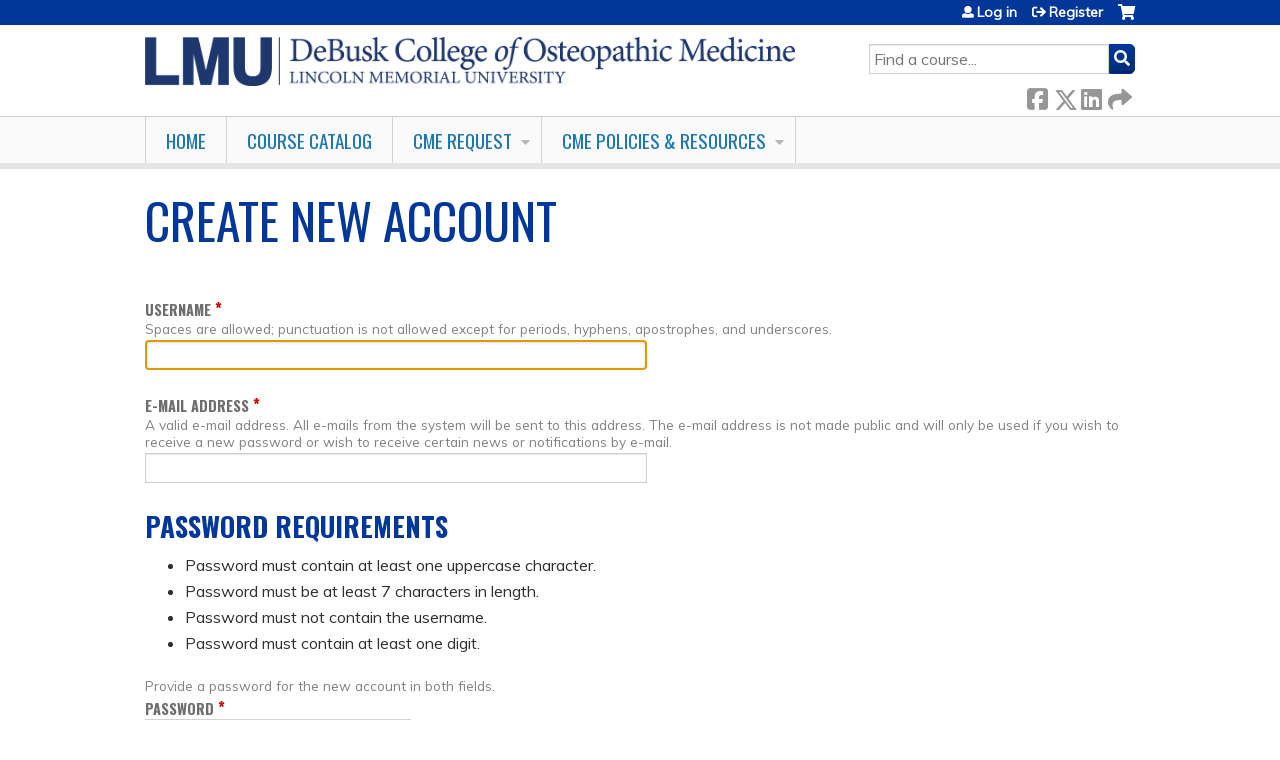

--- FILE ---
content_type: text/html; charset=utf-8
request_url: https://dcomcme.lmunet.edu/user/register?destination=node/5647
body_size: 20266
content:
<!DOCTYPE html>
<!--[if IEMobile 7]><html class="iem7"  lang="en" dir="ltr"><![endif]-->
<!--[if lte IE 6]><html class="lt-ie10 lt-ie9 lt-ie8 lt-ie7"  lang="en" dir="ltr"><![endif]-->
<!--[if (IE 7)&(!IEMobile)]><html class="lt-ie10 lt-ie9 lt-ie8"  lang="en" dir="ltr"><![endif]-->
<!--[if IE 8]><html class="lt-ie10 lt-ie9"  lang="en" dir="ltr"><![endif]-->
<!--[if IE 9]><html class="lt-ie10"  lang="en" dir="ltr"><![endif]-->
<!--[if (gte IE 10)|(gt IEMobile 7)]><!--><html  lang="en" dir="ltr" prefix="content: http://purl.org/rss/1.0/modules/content/ dc: http://purl.org/dc/terms/ foaf: http://xmlns.com/foaf/0.1/ og: http://ogp.me/ns# rdfs: http://www.w3.org/2000/01/rdf-schema# sioc: http://rdfs.org/sioc/ns# sioct: http://rdfs.org/sioc/types# skos: http://www.w3.org/2004/02/skos/core# xsd: http://www.w3.org/2001/XMLSchema#"><!--<![endif]-->

<head>
  <!--[if IE]><![endif]-->
<link rel="dns-prefetch" href="//netdna.bootstrapcdn.com" />
<link rel="preconnect" href="//netdna.bootstrapcdn.com" />
<link rel="dns-prefetch" href="//fonts.gstatic.com" />
<link rel="preconnect" href="//fonts.gstatic.com" crossorigin="" />
<link rel="dns-prefetch" href="//fonts.googleapis.com" />
<link rel="preconnect" href="//fonts.googleapis.com" />
<link rel="dns-prefetch" href="//kit.fontawesome.com" />
<link rel="preconnect" href="//kit.fontawesome.com" />
<meta charset="utf-8" />
<script src="https://www.google.com/recaptcha/api.js?hl=en" async="async" defer="defer"></script>
<link rel="shortcut icon" href="https://dcomcme.lmunet.edu/sites/default/files/index.ico" type="image/vnd.microsoft.icon" />
<meta name="generator" content="Drupal 7 (https://www.drupal.org)" />
<link rel="canonical" href="https://dcomcme.lmunet.edu/user/register" />
<link rel="shortlink" href="https://dcomcme.lmunet.edu/user/register" />
  <title>Create new account | LMU-DeBusk College of Osteopathic Medicine</title>

      <meta name="MobileOptimized" content="width">
    <meta name="HandheldFriendly" content="true">
    <meta name="viewport" content="width=device-width">
  
  <link type="text/css" rel="stylesheet" href="/sites/default/files/advagg_css/css__YZMmyCjxADNsxWJVyzxskiYBiPsGboww8DDJoAv1iVA__PqGVjSeXe3e-YM4xspxCavDlyydtEB28TRpZPTEwV5I__SSle0NRE9d9HGWHLfDYe3xEbnpv-_fviYBL1bs2WW2A.css" media="all" />
<link type="text/css" rel="stylesheet" href="/sites/default/files/advagg_css/css__Bqg1SDmp9CAe6XEIkqmrkRsGk0iHTZHCcB95hCAlYnY__pvxzJdEyVw_5TVP2BBc6RFQHZTlmfsgpKtyMTJgxw8o__SSle0NRE9d9HGWHLfDYe3xEbnpv-_fviYBL1bs2WW2A.css" media="screen" />
<link type="text/css" rel="stylesheet" href="/sites/default/files/advagg_css/css__qi8YWDPFPT47Hua3Uo8V-CwYV79O8gYOw4xRshlFw2o__atYiVS2jy_a7eks45S24ISyI0mqmyzuvUeJ_hve5zAc__SSle0NRE9d9HGWHLfDYe3xEbnpv-_fviYBL1bs2WW2A.css" media="all" />
<link type="text/css" rel="stylesheet" href="/sites/default/files/advagg_css/css__jLIQ2C5SClhKqy9eH_o3nLCt__h8sxZnzkEuWvcD8oU__TLLuT9hM3MMHoPwTjSVLtInmRi9GG2W8xupxEIKOQho__SSle0NRE9d9HGWHLfDYe3xEbnpv-_fviYBL1bs2WW2A.css" media="all" />
<link type="text/css" rel="stylesheet" href="/sites/default/files/advagg_css/css__DJVWsB9CJVs_1IGdy-_cGuq4r6SVVaWbEnbS1U2p6y4__7g40UeM74r8hkrzDC6Hbb7RReIGNu-Jsb5XAbAPKIeA__SSle0NRE9d9HGWHLfDYe3xEbnpv-_fviYBL1bs2WW2A.css" media="all" />
<link type="text/css" rel="stylesheet" href="//netdna.bootstrapcdn.com/font-awesome/4.0.3/css/font-awesome.min.css" media="all" />
<link type="text/css" rel="stylesheet" href="/sites/default/files/advagg_css/css__PvOXFMpfL7whyGno_eiRHdaVgdX3jL_X8OIwfjR0dxg__O_cqvuaneBcNx5j7h99ybAVKNjInUNC2kMOBe_tZPSA__SSle0NRE9d9HGWHLfDYe3xEbnpv-_fviYBL1bs2WW2A.css" media="all" />
<link type="text/css" rel="stylesheet" href="/sites/default/files/advagg_css/css__wKyNuiCDJg7FesOKjRCLBQGxbTT4oA5g4AhiOk2SYcA__K0HjKdmHTYLx3w9LyAnp3Mv0pjYsDlZBl_LkOZoMJYc__SSle0NRE9d9HGWHLfDYe3xEbnpv-_fviYBL1bs2WW2A.css" media="all" />
<link type="text/css" rel="stylesheet" href="/sites/default/files/advagg_css/css__DuLYUylDjxGy0e76t2itFhgUj9R9AeaiB5rFoM5Rc8c__uy-eSde8xPYWIYAFlTtXTOLavp_MT9JuX45TfVkSJyg__SSle0NRE9d9HGWHLfDYe3xEbnpv-_fviYBL1bs2WW2A.css" media="print" />
<link type="text/css" rel="stylesheet" href="//fonts.googleapis.com/css?family=Muli:italic,regular|Oswald:300,700,regular&amp;subset=latin" media="all" />
<link type="text/css" rel="stylesheet" href="/sites/default/files/cpn/global.css?t97ijo" media="all" />
  <script src="/sites/default/files/advagg_js/js__AK-CL86gnIqwE9tzw-7GchyFRsasNF--XZ-i8xZPTig__rQaVI3heYo2BXUV133Ia4mgKj3R-xkDs52mhHfLT3rY__SSle0NRE9d9HGWHLfDYe3xEbnpv-_fviYBL1bs2WW2A.js"></script>
<script>jQuery.migrateMute=true;jQuery.migrateTrace=false;</script>
<script src="/sites/default/files/advagg_js/js__-kvGcXFGWOaU7VpBvvU02ZjXrh74aVMBI8zWEAJByXE__7UycUSDIuB6lhk7Uq-4cbRUz0B4-w8Ee93Q1v03yjyQ__SSle0NRE9d9HGWHLfDYe3xEbnpv-_fviYBL1bs2WW2A.js"></script>
<script src="/sites/default/files/advagg_js/js__sAqkBTHX2A06BwIeUGSR2z52jum0SUIFNMZ3XYSmdbQ__JNVw4rfUL1E86-8nALWo4A1YibYMrPfeNLdKd9VxTZU__SSle0NRE9d9HGWHLfDYe3xEbnpv-_fviYBL1bs2WW2A.js"></script>
<script src="/sites/default/files/advagg_js/js__6icx9nf7uyDGf2mUR3z-nwlAv_sZRJ9NVgZlTo6GaZ8__Bgeozo6x7DFNeX1P3v5AJLB61ok1xRZzZH5goVIsVMQ__SSle0NRE9d9HGWHLfDYe3xEbnpv-_fviYBL1bs2WW2A.js"></script>
<script src="/sites/default/files/advagg_js/js__tdmW33o4fZImryFMX4phAoz4ODVyr11qqQVFUTXXxPw__WISiWh6L3NM32uaHEHaCMYjUV2khHuk6DAMLjDF6SfQ__SSle0NRE9d9HGWHLfDYe3xEbnpv-_fviYBL1bs2WW2A.js"></script>
<script src="https://kit.fontawesome.com/a38c5c05f8.js"></script>
<script src="/sites/default/files/advagg_js/js__bioOAIAtGKh54p1E5luQ96V2m6brdUxkvHA9TeksM00__u3DxI-y_lXuvF2tqhtdqHcrGw3t7pQfFlgxrVV02cXw__SSle0NRE9d9HGWHLfDYe3xEbnpv-_fviYBL1bs2WW2A.js"></script>
<script>  /**
   * Evaluates the strength of a user's password.
   *
   * Returns the estimated strength and the relevant output message.
   */
  Drupal.evaluatePasswordStrength = function (value) {
    var strength = 'high';
    var msg = [];
    var translate = Drupal.settings.password;
    // Merge Password Policy translations.
    for (var setting in Drupal.settings.passwordPolicy) {
      translate[setting] = Drupal.settings.passwordPolicy[setting];
    }
    var trimmedSpaces = /^\s+|\s+$/.test(value);
    if (/^\s+$/.test(value)) {
      return {
        strength: 10,
        indicatorText: translate.lowStrength,
        message: translate.allSpaces
      };
    }
    value = value.replace(/^\s+|\s+$/g, '');
    var count = (value.match(/[A-Z]/g) || []).length;
    if (count < 1) {
      strength = 'low';
      msg.push(translate.constraint_uppercase);
    }
    if (!value.length || value.length < 7) {
      strength = 'low';
      msg.push(translate.constraint_length);
    }
    var username = '';
    var usernameInput = jQuery('input.username');
    if (usernameInput.length) {
      username = usernameInput.val();
    }
    else {
      username = Drupal.settings.passwordPolicy.username;
    }
    if (username) {
      var username_lowercase = username.toLowerCase();
      var password_lowercase = value.toLowerCase();
      if (password_lowercase.indexOf(username_lowercase) != -1) {
        strength = 'low';
        msg.push(translate.constraint_username);
      }
    }
    var count = (value.match(/[0-9]/g) || []).length;
    if (count < 1) {
      strength = 'low';
      msg.push(translate.constraint_digit);
    }
    if (msg.length > 0) {
      msg = translate.needsMoreVariation + '<ul><li>' + msg.join('</li><li>') + '</li></ul>';
    }
    else {
      msg = '';
    }
    if (trimmedSpaces) {
      msg = msg.concat(translate.trimmedSpaces);
    }
    var level = '';
    if (strength === 'high') {
      level = 100;
    }
    else {
      level = 10;
    }
    if (strength === 'high') {
      strength = translate.highStrength;
    }
    if (strength === 'medium') {
      strength = translate.mediumStrength;
    }
    if (strength === 'low') {
      strength = translate.lowStrength;
    }
    return {
      strength: level,
      indicatorText: strength,
      message: msg
    };
  }</script>
<script src="/sites/default/files/advagg_js/js__ANAjsl90aU8V_JJuHtJWcRsK1EGBFuMwHq693fURsXU__F1FPONSTf0yEH0Y9VHtO8-UlYOiMFKhCksEr6rzCrMg__SSle0NRE9d9HGWHLfDYe3xEbnpv-_fviYBL1bs2WW2A.js"></script>
<script src="/sites/default/files/advagg_js/js__Hb4P6zBByLaIBZA0hfMrut0a2b-f-vAlXzMXjYdGQPQ__JUwkRQTcSkg_MiZ0I9sxHxpLfPlxAgrvizBOIyOJwxQ__SSle0NRE9d9HGWHLfDYe3xEbnpv-_fviYBL1bs2WW2A.js"></script>
<script>jQuery.extend(Drupal.settings,{"basePath":"\/","pathPrefix":"","setHasJsCookie":0,"ajaxPageState":{"theme":"ce","theme_token":"znU2ZNIPTFhycxOYD-04jCcB5rnwji77cBtVN-p2bsU","jquery_version":"1.12","css":{"modules\/system\/system.base.css":1,"modules\/system\/system.menus.css":1,"modules\/system\/system.messages.css":1,"modules\/system\/system.theme.css":1,"sites\/all\/modules\/contrib\/tipsy\/stylesheets\/tipsy.css":1,"sites\/all\/libraries\/chosen\/chosen.css":1,"sites\/all\/modules\/contrib\/chosen\/css\/chosen-drupal.css":1,"modules\/book\/book.css":1,"sites\/all\/modules\/contrib\/calendar\/css\/calendar_multiday.css":1,"sites\/all\/modules\/custom\/calendar_plus\/css\/calendar_plus.css":1,"modules\/comment\/comment.css":1,"sites\/all\/modules\/features\/ethosce_admin\/ethosce-admin.css":1,"sites\/all\/modules\/features\/ethosce_bi\/ethosce_bi.css":1,"sites\/all\/modules\/features\/ethosce_warpwire\/ethosce_warpwire.css":1,"modules\/field\/theme\/field.css":1,"modules\/node\/node.css":1,"modules\/poll\/poll.css":1,"sites\/all\/modules\/contrib\/quiz\/quiz.css":1,"sites\/all\/modules\/contrib\/ubercart\/uc_order\/uc_order.css":1,"sites\/all\/modules\/contrib\/ubercart\/uc_product\/uc_product.css":1,"sites\/all\/modules\/contrib\/ubercart\/uc_store\/uc_store.css":1,"modules\/user\/user.css":1,"sites\/all\/modules\/contrib\/views\/css\/views.css":1,"sites\/all\/modules\/contrib\/ctools\/css\/ctools.css":1,"\/\/netdna.bootstrapcdn.com\/font-awesome\/4.0.3\/css\/font-awesome.min.css":1,"sites\/all\/modules\/contrib\/panels\/css\/panels.css":1,"sites\/all\/modules\/contrib\/pdm\/pdm.css":1,"sites\/all\/modules\/contrib\/views_tooltip\/views_tooltip.css":1,"sites\/all\/modules\/contrib\/location\/location.css":1,"public:\/\/honeypot\/honeypot.css":1,"sites\/all\/modules\/contrib\/navbar_extras\/modules\/navbar_shiny\/css\/navbar_shiny.css":1,"sites\/all\/libraries\/mmenu\/main\/src\/css\/jquery.mmenu.all.css":1,"sites\/all\/libraries\/mmenu\/icomoon\/icomoon.css":1,"sites\/all\/modules\/contrib\/mmenu\/themes\/mm-basic\/styles\/mm-basic.css":1,"sites\/all\/themes\/ethosce_base\/system.menus.css":1,"sites\/all\/themes\/ethosce_base\/css\/normalize.css":1,"sites\/all\/themes\/ethosce_base\/css\/wireframes.css":1,"sites\/all\/themes\/ethosce_base\/css\/layouts\/responsive-sidebars.css":1,"sites\/all\/themes\/ethosce_base\/css\/page-backgrounds.css":1,"sites\/all\/themes\/ethosce_base\/css\/tabs.css":1,"sites\/all\/themes\/ethosce_base\/css\/pages.css":1,"sites\/all\/themes\/ethosce_base\/css\/blocks.css":1,"sites\/all\/themes\/ethosce_base\/css\/navigation.css":1,"sites\/all\/themes\/ethosce_base\/css\/views-styles.css":1,"sites\/all\/themes\/ethosce_base\/css\/nodes.css":1,"sites\/all\/themes\/ethosce_base\/css\/comments.css":1,"sites\/all\/themes\/ethosce_base\/css\/forms.css":1,"sites\/all\/themes\/ethosce_base\/css\/fields.css":1,"sites\/all\/themes\/ethosce_base\/css\/print.css":1,"sites\/all\/themes\/ce\/css\/ce.css":1,"sites\/all\/themes\/ce\/css\/ce-media-queries.css":1,"sites\/all\/themes\/ce\/css\/ce-print.css":1,"\/\/fonts.googleapis.com\/css?family=Muli:italic,regular|Oswald:300,700,regular\u0026subset=latin":1,"cpn_global":1},"js":{"sites\/all\/modules\/contrib\/jquery_update\/replace\/jquery\/1.12\/jquery.min.js":1,"sites\/all\/modules\/contrib\/jquery_update\/replace\/jquery-migrate\/1\/jquery-migrate.min.js":1,"misc\/jquery-extend-3.4.0.js":1,"misc\/jquery-html-prefilter-3.5.0-backport.js":1,"misc\/jquery.once.js":1,"misc\/drupal.js":1,"sites\/all\/modules\/contrib\/tipsy\/javascripts\/jquery.tipsy.js":1,"sites\/all\/modules\/contrib\/tipsy\/javascripts\/tipsy.js":1,"sites\/all\/modules\/contrib\/jquery_update\/replace\/ui\/external\/jquery.cookie.js":1,"sites\/all\/libraries\/chosen\/chosen.jquery.min.js":1,"sites\/all\/modules\/contrib\/jquery_update\/replace\/jquery.form\/4\/jquery.form.min.js":1,"misc\/form-single-submit.js":1,"misc\/form.js":1,"misc\/states.js":1,"misc\/ajax.js":1,"sites\/all\/modules\/contrib\/jquery_update\/js\/jquery_update.js":1,"sites\/all\/modules\/custom\/calendar_plus\/js\/jquery.equalheights.js":1,"sites\/default\/modules\/features\/custom\/register-form.js":1,"sites\/all\/modules\/features\/ethosce_admin\/ethosce-admin.js":1,"sites\/all\/modules\/features\/ethosce_bi\/ethosce_bi.js":1,"sites\/all\/modules\/features\/ethosce_site\/ethosce_site.js":1,"sites\/all\/modules\/features\/ethosce_slideshow\/js\/ethosce_slideshow.js":1,"sites\/all\/modules\/custom\/upload_progress\/js\/upload_progress.js":1,"sites\/all\/modules\/contrib\/pdm\/pdm.js":1,"sites\/all\/modules\/features\/ethosce_courses\/js\/vertical_steps.js":1,"misc\/timezone.js":1,"sites\/all\/modules\/contrib\/captcha\/captcha.js":1,"sites\/all\/modules\/contrib\/location\/location_autocomplete.js":1,"modules\/user\/user.js":1,"misc\/autocomplete.js":1,"misc\/progress.js":1,"sites\/all\/modules\/contrib\/field_group\/field_group.js":1,"misc\/collapse.js":1,"sites\/all\/modules\/contrib\/conditional_fields\/js\/conditional_fields.js":1,"https:\/\/kit.fontawesome.com\/a38c5c05f8.js":1,"sites\/all\/modules\/contrib\/mmenu\/js\/mmenu.js":1,"sites\/all\/libraries\/mmenu\/hammer\/hammer.js":1,"sites\/all\/libraries\/mmenu\/jquery.hammer\/jquery.hammer.js":1,"sites\/all\/libraries\/mmenu\/main\/src\/js\/jquery.mmenu.min.all.js":1,"sites\/all\/modules\/contrib\/chosen\/chosen.js":1,"sites\/all\/themes\/ce\/js\/ce.js":1}},"uid":0,"warpwire":{"warpwire_url":"https:\/\/9de4ee0451cb.warpwire.com\/","warpwire_module_path":"sites\/all\/modules\/custom\/warpwire","warpwire_share_default":1,"warpwire_title_default":1,"warpwire_autoplay_default":0,"warpwire_cc_load_policy_default":0,"warpwire_secure_portal_default":1},"tipsy":{"custom_selectors":[{"selector":".tipsy","options":{"fade":1,"gravity":"w","delayIn":0,"delayOut":0,"trigger":"hover","opacity":"0.8","offset":0,"html":0,"tooltip_content":{"source":"attribute","selector":"title"}}},{"selector":".views-tooltip","options":{"fade":1,"gravity":"autoNS","delayIn":0,"delayOut":0,"trigger":"hover","opacity":"0.8","offset":0,"html":1,"tooltip_content":{"source":"attribute","selector":"tooltip-content"}}}]},"passwordPolicy":{"username":"","trimmedSpaces":"The password has spaces at the beginning or end which are ignored.","allSpaces":"The password is all spaces and will not be saved.","needsMoreVariation":"The password does not include enough variation to be secure.","constraint_uppercase":"Password must contain at least one uppercase character.","constraint_length":"Password must be at least 7 characters in length.","constraint_username":"Password must not contain the username.","constraint_digit":"Password must contain at least one digit."},"mmenu":{"mmenu_left":{"enabled":"1","title":"Left menu","name":"mmenu_left","blocks":[{"module_delta":"ethosce_search|ethosce_search","menu_parameters":{"min_depth":"1"},"title":"\u003Cnone\u003E","collapsed":"0","wrap":"1","module":"ethosce_search","delta":"ethosce_search"},{"module_delta":"system|main-menu","menu_parameters":{"min_depth":"1"},"title":"\u003Cnone\u003E","collapsed":"0","wrap":"1","module":"system","delta":"main-menu"},{"module_delta":"local_tasks_blocks|menu_local_tasks","menu_parameters":{"min_depth":"1"},"title":"\u003Cnone\u003E","collapsed":"0","wrap":"1","module":"local_tasks_blocks","delta":"menu_local_tasks"}],"options":{"classes":"mm-basic","effects":[],"slidingSubmenus":true,"clickOpen":{"open":true,"selector":"#ethosce-mmenu-toggle"},"counters":{"add":true,"update":true},"dragOpen":{"open":true,"pageNode":"body","threshold":100,"maxStartPos":50},"footer":{"add":false,"content":"","title":"Copyright \u00a92017","update":true},"header":{"add":false,"content":"","title":"Site-Install","update":true},"labels":{"collapse":false},"offCanvas":{"enabled":true,"modal":false,"moveBackground":true,"position":"left","zposition":"front"},"searchfield":{"add":false,"addTo":"menu","search":false,"placeholder":"Search","noResults":"No results found.","showLinksOnly":true}},"configurations":{"clone":false,"preventTabbing":false,"panelNodetype":"div, ul, ol","transitionDuration":400,"classNames":{"label":"Label","panel":"Panel","selected":"Selected","buttonbars":{"buttonbar":"anchors"},"counters":{"counter":"Counter"},"fixedElements":{"fixedTop":"FixedTop","fixedBottom":"FixedBottom"},"footer":{"panelFooter":"Footer"},"header":{"panelHeader":"Header","panelNext":"Next","panelPrev":"Prev"},"labels":{"collapsed":"Collapsed"},"toggles":{"toggle":"Toggle","check":"Check"}},"dragOpen":{"width":{"perc":0.8,"min":140,"max":440},"height":{"perc":0.8,"min":140,"max":880}},"offCanvas":{"menuInjectMethod":"prepend","menuWrapperSelector":"body","pageNodetype":"div","pageSelector":"body \u003E div"}},"custom":[],"position":"left"}},"currentPath":"user\/register","currentPathIsAdmin":false,"urlIsAjaxTrusted":{"\/search":true,"\/system\/ajax":true,"\/user\/register?destination=node\/5647":true},"password":{"strengthTitle":"Password quality:","hasWeaknesses":"To make your password stronger:","tooShort":"Make it at least 6 characters","addLowerCase":"Add lowercase letters","addUpperCase":"Add uppercase letters","addNumbers":"Add numbers","addPunctuation":"Add punctuation","sameAsUsername":"Make it different from your username","confirmSuccess":"yes","confirmFailure":"no","weak":"Weak","fair":"Fair","good":"Good","strong":"Strong","confirmTitle":"Passwords match:","username":"","lowStrength":"Bad","mediumStrength":"Good","highStrength":"Good"},"chosen":{"selector":"select:not(\u0027.fivestar-widget select, .widget-type-select, .webform-datepicker select, #uc-cart-checkout-form select,#edit-node-recur select\u0027)","minimum_single":10,"minimum_multiple":5,"minimum_width":150,"options":{"allow_single_deselect":false,"disable_search":false,"disable_search_threshold":10,"search_contains":false,"placeholder_text_multiple":"Choose some options","placeholder_text_single":"Choose an option","no_results_text":"No results match","inherit_select_classes":true}},"ajax":{"edit-profile-profile-field-profile-location-und-0-country":{"callback":"_location_country_ajax_callback","wrapper":"location-dropdown-province-wrapper-profile_profile-field_profile_location-und-0","effect":"fade","event":"change","url":"\/system\/ajax","submit":{"_triggering_element_name":"profile_profile[field_profile_location][und][0][country]"}}},"states":{"#edit-profile-profile-field-credentials-other":{"visible":[[{"[name=\u0022profile_profile[field_credentials][und][]\u0022]":{"value":["other"]}}]]},"#edit-profile-profile-field-specialty-other":{"visible":[[{"[name=\u0022profile_profile[field_specialty][und][]\u0022]":{"value":["other"]}}]]},"#edit-profile-profile-field-how-hear-about-other":{"visible":{"[name=\u0022profile_profile[field_how_hear_about][und]\u0022]":[[{"value":"other"}]]}}}});</script>
      <!--[if lt IE 9]>
    <script src="/sites/all/themes/zen/js/html5-respond.js"></script>
    <![endif]-->
  </head>
<body class="html not-front not-logged-in no-sidebars page-user page-user-register section-user title-length-small title-length-18 not-homepage  no-tabs no-course-sidebar no-search-sidebar no-og-context no-uc-cart not-admin-theme user-non-sso" >
  <div id="wrapper">
    <div id="page-wrapper">
              <p id="skip-link">
          <a href="#main-content" class="element-invisible element-focusable">Jump to content</a>
        </p>
                  
<div id="header-wrapper">
  <header id="header">
    <div id="header-inner" class="clearfix">
              <a href="/" title="Home" rel="home" id="logo"><img src="https://dcomcme.lmunet.edu/sites/default/files/LMU%20DCOM%20c288%20horiz.jpg" alt="Home" /></a>
      
              <div id="name-and-slogan">
                      <h1 id="site-name">
              <a href="/" title="Home" rel="home"><span>LMU-DeBusk College of Osteopathic Medicine</span></a>
            </h1>
          
                  </div><!-- /#name-and-slogan -->
            <div id="header-right">
          <div class="header__region region region-header">
    <div id="block-ethosce-search-ethosce-search" class="block block-ethosce-search first odd">

    
  <div class="content">
    <form action="/search" method="post" id="ethosce-search-form" accept-charset="UTF-8"><div><div class="container-inline form-wrapper" id="edit-ethosce-search"><div class="form-item form-type-textfield form-item-text">
  <div class="field-label"><label  class="element-invisible" for="edit-text">Search</label> </div>
 <input placeholder="Find a course..." type="text" id="edit-text" name="text" value="" size="20" maxlength="128" class="form-text" />
</div>
<input type="submit" id="edit-submit--2" name="op" value="Search" class="form-submit" /></div><input type="hidden" name="form_build_id" value="form-cwFNgLAtoNN_dq8gLit-NN3mr9JYTBGzSnv9DJWrlWk" />
<input type="hidden" name="form_id" value="ethosce_search_form" />
</div></form>  </div>
</div>
<div id="ethosce-user-links-wrapper" class="clearfix">
  <div id="ethosce-mmenu-toggle">Open menu</div>  <div id="uc-cart-link"><a href="/user/login?destination=node/5647" class="no-items" data-count="0"><span>Cart</span></a></div>  <div id="block-system-user-menu" class="block block-system block-menu even" role="navigation">
    <div class="content">
      <ul class="menu"><li class="menu__item is-leaf first leaf"><a href="/user/login?destination=node/5647" class="menu__link">Log in</a></li>
<li class="menu__item is-leaf last leaf"><a href="/user/register?destination=node/5647" class="menu__link active">Register</a></li>
</ul>    </div>
  </div>
  </div>
<div id="block-service-links-service-links-not-node" class="block block-service-links last odd">

    <h3 class="block__title block-title">Bookmark/Search this post</h3>
  
  <div class="content">
    <div class="service-links"><div class="item-list"><ul><li class="first"><a href="https://www.facebook.com/sharer.php?u=https%3A//dcomcme.lmunet.edu/user/register&amp;t=Create%20new%20account" title="Share on Facebook" class="service-links-facebook" rel="nofollow" target="_blank"><img typeof="foaf:Image" src="https://dcomcme.lmunet.edu/sites/all/themes/ce/css/images/facebook.png" alt="Facebook logo" /> Facebook</a></li>
<li><a href="https://x.com/intent/post?url=https%3A//dcomcme.lmunet.edu/user/register&amp;text=Create%20new%20account" title="Share this on X" class="service-links-twitter" rel="nofollow" target="_blank"><img typeof="foaf:Image" src="https://dcomcme.lmunet.edu/sites/all/themes/ce/css/images/twitter.png" alt="X logo" /> X</a></li>
<li><a href="https://www.linkedin.com/shareArticle?mini=true&amp;url=https%3A//dcomcme.lmunet.edu/user/register&amp;title=Create%20new%20account&amp;summary=&amp;source=LMU-DeBusk%20College%20of%20Osteopathic%20Medicine" title="Publish this post to LinkedIn" class="service-links-linkedin" rel="nofollow" target="_blank"><img typeof="foaf:Image" src="https://dcomcme.lmunet.edu/sites/all/themes/ce/css/images/linkedin.png" alt="LinkedIn logo" /> LinkedIn</a></li>
<li class="last"><a href="https://dcomcme.lmunet.edu/forward?path=user/register" title="Send to a friend" class="service-links-forward" rel="nofollow" target="_blank"><img typeof="foaf:Image" src="https://dcomcme.lmunet.edu/sites/all/themes/ce/css/images/forward.png" alt="Forward logo" /> Forward</a></li>
</ul></div></div>  </div>
</div>
  </div>
      </div>
    </div><!--/#header-inner-->
  </header>

  <div id="navigation-outer">
    <div id="navigation">
      <div id="topnav-inner">
                  <nav id="main-menu">
            <ul class="menu"><li class="menu__item is-leaf first leaf"><a href="/" title="" class="menu__link">Home</a></li>
<li class="menu__item is-leaf leaf"><a href="/courses" title="" class="menu__link">Course Catalog </a></li>
<li class="menu__item is-expanded expanded"><a href="/" title="Use this form to request a CME letter for precepting credit" class="menu__link">CME Request</a><ul class="menu"><li class="menu__item is-leaf first last leaf"><a href="/cme-precepting-credit-request" title="CME Precepting Credit Request" class="menu__link">CME Precepting Credit Request</a></li>
</ul></li>
<li class="menu__item is-expanded last expanded"><a href="/" title="" class="menu__link">CME Policies &amp; Resources</a><ul class="menu"><li class="menu__item is-leaf first leaf"><a href="https://dcomcme.lmunet.edu/system/files/course/2023-07/LMU-DCOM%20Policy%20620.1%20CME%20Refund%20Policy%20S23.1%20%2806.15.23%29.pdf" title="" class="menu__link">LMU-DCOM CME Refund Policy</a></li>
<li class="menu__item is-leaf leaf"><a href="https://dcomcme.lmunet.edu/system/files/course/2023-07/LMU-DCOM%20Policy%20602.5%20Online%20CME%20Privacy%20Policy%20S23.1%20%2806.15.23%29.pdf" title="LMU-DCOM Online CME Policy" class="menu__link">LMU-DCOM Online CME Privacy Policy</a></li>
<li class="menu__item is-leaf leaf"><a href="https://dcomcme.lmunet.edu/system/files/course/2023-07/LMU-DCOM%20Policy%20620.2%20Office%20of%20CME%20Commercial%20Support%20Conflict%20of%20Interest%20and%20Disclosure%20S23.1%20%2806.15.23%29.pdf" title="LMU-DCOM CME Disclosure Policy" class="menu__link">LMU-DCOM CME Disclosure Policy</a></li>
<li class="menu__item is-leaf leaf"><a href="https://dcomcme.lmunet.edu/system/files/course/2023-07/LMU-DCOM%20Policy%20602.4%20Office%20of%20CME%20Off-Label%20Use%20Policy%20S23.1%20%2806.15.23%29.pdf" title="LMU-DCOM CME Off-Label Use Policy" class="menu__link">LMU-DCOM CME Off-Label Use Policy</a></li>
<li class="menu__item is-leaf leaf"><a href="https://dcomcme.lmunet.edu/system/files/course/2023-07/LMU-DCOM%20Policy%20620.3%20Office%20of%20CME%20Grievance%20Policy%20S23.1%20%2806.15.23%29.pdf" title="" class="menu__link">LMU-DCOM CME Grievance Policy</a></li>
<li class="menu__item is-leaf leaf"><a href="/tenets-osteopathic-medicine" title="Tenets of Osteopathic Medicine" class="menu__link">Tenets of Osteopathic Medicine</a></li>
<li class="menu__item is-leaf leaf"><a href="https://dcomcme.lmunet.edu/sites/default/files/LMU-DCOM%20CME%20needs%20assesment%20and%20outcomes.pdf" title="CME Needs Assessment and Outcomes Measures" class="menu__link">CME Needs Assessment and Outcomes Measures</a></li>
<li class="menu__item is-leaf leaf"><a href="https://osteopathic.org/wp-content/uploads/CME-guide-2019-2021.pdf" title="2019-2021 AOA CME Guide for Osteopathic Physicians" class="menu__link">CME Guide for Osteopathic Physicians</a></li>
<li class="menu__item is-leaf leaf"><a href="/aoa-seven-7-core-competencies" title="AOA Seven (7) Core Competencies" class="menu__link">AOA Seven (7) Core Competencies</a></li>
<li class="menu__item is-leaf leaf"><a href="https://dcomcme.lmunet.edu/sites/default/files/Books.pdf" title="" class="menu__link">Books</a></li>
<li class="menu__item is-leaf leaf"><a href="https://dcomcme.lmunet.edu/sites/default/files/Journals_0.pdf" title="" class="menu__link">Journals</a></li>
<li class="menu__item is-leaf last leaf"><a href="http://library.lmunet.edu/medlib" title="" class="menu__link">Reed Health Sciences Library</a></li>
</ul></li>
</ul>          </nav>
        
      </div><!--/#topnav-inner-->
    </div><!-- /#navigation -->

          <div id="crumbs">
        <div id="crumbs-inner" class="clearfix">
          <div id="breadcrumb-container">
            <h2 class="element-invisible">You are here</h2><div class="breadcrumb"><a href="/">Home</a> » <a href="/user">User account</a></div>          </div>
        </div>
      </div>
      </div><!-- /#navigation-outer -->


      <div id="title-container">
      <div id="title-container-inner" class="clearfix">
                                  <h1 class="title" id="page-title">Create new account</h1>
                      </div>
    </div>
  
</div><!--/#header-wrapper-->

<div id="page">
  <div id="main-wrapper">
    <div id="main">
      
            <div id="content" class="column" role="main">
                        <a id="main-content"></a>
                <div id="content-area">
                                        


<form class="user-info-from-cookie" enctype="multipart/form-data" action="/user/register?destination=node/5647" method="post" id="user-register-form" accept-charset="UTF-8"><div><div id="edit-account" class="form-wrapper"><div class="form-item form-type-textfield form-item-name" aria-describedby="edit-name-description">
  <div class="field-label"><label  for="edit-name">Username</label> <span class="form-required" title="This field is required.">*</span></div>
<div class="description" id="edit-name-description">Spaces are allowed; punctuation is not allowed except for periods, hyphens, apostrophes, and underscores.</div>
 <input class="username form-text required" autofocus="autofocus" type="text" id="edit-name" name="name" value="" size="60" maxlength="60" />
</div>
<div class="form-item form-type-textfield form-item-mail" aria-describedby="edit-mail-description">
  <div class="field-label"><label  for="edit-mail">E-mail address</label> <span class="form-required" title="This field is required.">*</span></div>
<div class="description" id="edit-mail-description">A valid e-mail address. All e-mails from the system will be sent to this address. The e-mail address is not made public and will only be used if you wish to receive a new password or wish to receive certain news or notifications by e-mail.</div>
 <input type="text" id="edit-mail" name="mail" value="" size="60" maxlength="254" class="form-text required" />
</div>
<div id="account-pass-restrictions"><div class="item-list"><h3>Password Requirements</h3><ul><li class="first">Password must contain at least one uppercase character.</li>
<li>Password must be at least 7 characters in length.</li>
<li>Password must not contain the username.</li>
<li class="last">Password must contain at least one digit.</li>
</ul></div></div><div class="form-item form-type-password-confirm form-item-pass" aria-describedby="edit-pass-description">
<div class="description" id="edit-pass-description">Provide a password for the new account in both fields.</div>
 <div class="form-item form-type-password form-item-pass-pass1">
  <div class="field-label"><label  for="edit-pass-pass1">Password</label> <span class="form-required" title="This field is required.">*</span></div>
 <input class="password-field form-text required" type="password" id="edit-pass-pass1" name="pass[pass1]" size="25" maxlength="128" />
</div>
<div class="form-item form-type-password form-item-pass-pass2">
  <div class="field-label"><label  for="edit-pass-pass2">Confirm password</label> <span class="form-required" title="This field is required.">*</span></div>
 <input class="password-confirm form-text required" type="password" id="edit-pass-pass2" name="pass[pass2]" size="25" maxlength="128" />
</div>

</div>
</div><fieldset class="form-wrapper" id="edit-profile-profile"><legend><span class="fieldset-legend">Profile</span></legend><div class="fieldset-wrapper"><div class="field-type-list-text field-name-field-name-prefix field-widget-options-select form-wrapper" id="edit-profile-profile-field-name-prefix"><div class="form-item form-type-select form-item-profile-profile-field-name-prefix-und">
  <div class="field-label"><label  for="edit-profile-profile-field-name-prefix-und">Prefix</label> </div>
 <select id="edit-profile-profile-field-name-prefix-und" name="profile_profile[field_name_prefix][und]" class="form-select"><option value="_none">- None -</option><option value="Dr.">Dr.</option><option value="Miss">Miss</option><option value="Mr.">Mr.</option><option value="Mrs.">Mrs.</option><option value="Ms.">Ms.</option><option value="Mx.">Mx.</option><option value="Prof.">Prof.</option></select>
</div>
</div><div class="field-type-text field-name-field-first-name field-widget-text-textfield form-wrapper" id="edit-profile-profile-field-first-name"><div id="profile-profile-field-first-name-add-more-wrapper"><div class="form-item form-type-textfield form-item-profile-profile-field-first-name-und-0-value">
  <div class="field-label"><label  for="edit-profile-profile-field-first-name-und-0-value">First name</label> <span class="form-required" title="This field is required.">*</span></div>
 <input class="text-full form-text required" type="text" id="edit-profile-profile-field-first-name-und-0-value" name="profile_profile[field_first_name][und][0][value]" value="" size="60" maxlength="255" />
</div>
</div></div><div class="field-type-text field-name-field-middle-name field-widget-text-textfield form-wrapper" id="edit-profile-profile-field-middle-name"><div id="profile-profile-field-middle-name-add-more-wrapper"><div class="form-item form-type-textfield form-item-profile-profile-field-middle-name-und-0-value">
  <div class="field-label"><label  for="edit-profile-profile-field-middle-name-und-0-value">Middle name</label> </div>
 <input class="text-full form-text" type="text" id="edit-profile-profile-field-middle-name-und-0-value" name="profile_profile[field_middle_name][und][0][value]" value="" size="60" maxlength="255" />
</div>
</div></div><div class="field-type-text field-name-field-last-name field-widget-text-textfield form-wrapper" id="edit-profile-profile-field-last-name"><div id="profile-profile-field-last-name-add-more-wrapper"><div class="form-item form-type-textfield form-item-profile-profile-field-last-name-und-0-value">
  <div class="field-label"><label  for="edit-profile-profile-field-last-name-und-0-value">Last name</label> <span class="form-required" title="This field is required.">*</span></div>
 <input class="text-full form-text required" type="text" id="edit-profile-profile-field-last-name-und-0-value" name="profile_profile[field_last_name][und][0][value]" value="" size="60" maxlength="255" />
</div>
</div></div><div class="field-type-text field-name-field-preferred-pronouns field-widget-text-textfield form-wrapper" id="edit-profile-profile-field-preferred-pronouns"><div id="profile-profile-field-preferred-pronouns-add-more-wrapper"><div class="form-item form-type-textfield form-item-profile-profile-field-preferred-pronouns-und-0-value" aria-describedby="edit-profile-profile-field-preferred-pronouns-und-0-value-description">
  <div class="field-label"><label  for="edit-profile-profile-field-preferred-pronouns-und-0-value">Preferred pronouns</label> </div>
<div class="description" id="edit-profile-profile-field-preferred-pronouns-und-0-value-description">Enter your pronouns as you would like others to refer to you. For example: she/her/hers, he/him/his, they/them/theirs, etc. You may skip this field if you prefer to not answer.</div>
 <input class="text-full form-text" type="text" id="edit-profile-profile-field-preferred-pronouns-und-0-value" name="profile_profile[field_preferred_pronouns][und][0][value]" value="" size="60" maxlength="255" />
</div>
</div></div><div class="field-type-location field-name-field-profile-location field-widget-location form-wrapper" id="edit-profile-profile-field-profile-location"><div id="profile-profile-field-profile-location-add-more-wrapper"><fieldset class="location form-wrapper required" id="edit-profile-profile-field-profile-location-und-0"><legend><span class="fieldset-legend">Location</span></legend><div class="fieldset-wrapper"><div class="form-item form-type-textfield form-item-profile-profile-field-profile-location-und-0-street">
  <div class="field-label"><label  for="edit-profile-profile-field-profile-location-und-0-street">Street</label> <span class="form-required" title="This field is required.">*</span></div>
 <input type="text" id="edit-profile-profile-field-profile-location-und-0-street" name="profile_profile[field_profile_location][und][0][street]" value="" size="64" maxlength="255" class="form-text required" />
</div>
<div class="form-item form-type-textfield form-item-profile-profile-field-profile-location-und-0-additional">
  <div class="field-label"><label  for="edit-profile-profile-field-profile-location-und-0-additional">Additional</label> </div>
 <input type="text" id="edit-profile-profile-field-profile-location-und-0-additional" name="profile_profile[field_profile_location][und][0][additional]" value="" size="64" maxlength="255" class="form-text" />
</div>
<div class="form-item form-type-textfield form-item-profile-profile-field-profile-location-und-0-city">
  <div class="field-label"><label  for="edit-profile-profile-field-profile-location-und-0-city">City</label> <span class="form-required" title="This field is required.">*</span></div>
 <input type="text" id="edit-profile-profile-field-profile-location-und-0-city" name="profile_profile[field_profile_location][und][0][city]" value="" size="64" maxlength="255" class="form-text required form-autocomplete" /><input type="hidden" id="edit-profile-profile-field-profile-location-und-0-city-autocomplete" value="https://dcomcme.lmunet.edu/index.php?q=location/city/autocomplete/us" disabled="disabled" class="autocomplete" />
</div>
<div class="form-item form-type-select form-item-profile-profile-field-profile-location-und-0-country">
  <div class="field-label"><label  for="edit-profile-profile-field-profile-location-und-0-country">Country</label> <span class="form-required" title="This field is required.">*</span></div>
 <select class="location_auto_country form-select required" id="edit-profile-profile-field-profile-location-und-0-country" name="profile_profile[field_profile_location][und][0][country]"><option value="">Select</option><option value="xx">NOT LISTED</option><option value="af">Afghanistan</option><option value="ax">Aland Islands</option><option value="al">Albania</option><option value="dz">Algeria</option><option value="as">American Samoa</option><option value="ad">Andorra</option><option value="ao">Angola</option><option value="ai">Anguilla</option><option value="aq">Antarctica</option><option value="ag">Antigua and Barbuda</option><option value="ar">Argentina</option><option value="am">Armenia</option><option value="aw">Aruba</option><option value="au">Australia</option><option value="at">Austria</option><option value="az">Azerbaijan</option><option value="bs">Bahamas</option><option value="bh">Bahrain</option><option value="bd">Bangladesh</option><option value="bb">Barbados</option><option value="by">Belarus</option><option value="be">Belgium</option><option value="bz">Belize</option><option value="bj">Benin</option><option value="bm">Bermuda</option><option value="bt">Bhutan</option><option value="bo">Bolivia</option><option value="ba">Bosnia and Herzegovina</option><option value="bw">Botswana</option><option value="bv">Bouvet Island</option><option value="br">Brazil</option><option value="io">British Indian Ocean Territory</option><option value="vg">British Virgin Islands</option><option value="bn">Brunei</option><option value="bg">Bulgaria</option><option value="bf">Burkina Faso</option><option value="bi">Burundi</option><option value="kh">Cambodia</option><option value="cm">Cameroon</option><option value="ca">Canada</option><option value="cv">Cape Verde</option><option value="bq">Caribbean Netherlands</option><option value="ky">Cayman Islands</option><option value="cf">Central African Republic</option><option value="td">Chad</option><option value="cl">Chile</option><option value="cn">China</option><option value="cx">Christmas Island</option><option value="cc">Cocos (Keeling) Islands</option><option value="co">Colombia</option><option value="km">Comoros</option><option value="cg">Congo (Brazzaville)</option><option value="cd">Congo (Kinshasa)</option><option value="ck">Cook Islands</option><option value="cr">Costa Rica</option><option value="hr">Croatia</option><option value="cu">Cuba</option><option value="cw">Curaçao</option><option value="cy">Cyprus</option><option value="cz">Czech Republic</option><option value="dk">Denmark</option><option value="dj">Djibouti</option><option value="dm">Dominica</option><option value="do">Dominican Republic</option><option value="ec">Ecuador</option><option value="eg">Egypt</option><option value="sv">El Salvador</option><option value="gq">Equatorial Guinea</option><option value="er">Eritrea</option><option value="ee">Estonia</option><option value="et">Ethiopia</option><option value="fk">Falkland Islands</option><option value="fo">Faroe Islands</option><option value="fj">Fiji</option><option value="fi">Finland</option><option value="fr">France</option><option value="gf">French Guiana</option><option value="pf">French Polynesia</option><option value="tf">French Southern Territories</option><option value="ga">Gabon</option><option value="gm">Gambia</option><option value="ge">Georgia</option><option value="de">Germany</option><option value="gh">Ghana</option><option value="gi">Gibraltar</option><option value="gr">Greece</option><option value="gl">Greenland</option><option value="gd">Grenada</option><option value="gp">Guadeloupe</option><option value="gu">Guam</option><option value="gt">Guatemala</option><option value="gg">Guernsey</option><option value="gn">Guinea</option><option value="gw">Guinea-Bissau</option><option value="gy">Guyana</option><option value="ht">Haiti</option><option value="hm">Heard Island and McDonald Islands</option><option value="hn">Honduras</option><option value="hk">Hong Kong S.A.R., China</option><option value="hu">Hungary</option><option value="is">Iceland</option><option value="in">India</option><option value="id">Indonesia</option><option value="ir">Iran</option><option value="iq">Iraq</option><option value="ie">Ireland</option><option value="im">Isle of Man</option><option value="il">Israel</option><option value="it">Italy</option><option value="ci">Ivory Coast</option><option value="jm">Jamaica</option><option value="jp">Japan</option><option value="je">Jersey</option><option value="jo">Jordan</option><option value="kz">Kazakhstan</option><option value="ke">Kenya</option><option value="ki">Kiribati</option><option value="kw">Kuwait</option><option value="kg">Kyrgyzstan</option><option value="la">Laos</option><option value="lv">Latvia</option><option value="lb">Lebanon</option><option value="ls">Lesotho</option><option value="lr">Liberia</option><option value="ly">Libya</option><option value="li">Liechtenstein</option><option value="lt">Lithuania</option><option value="lu">Luxembourg</option><option value="mo">Macao S.A.R., China</option><option value="mk">Macedonia</option><option value="mg">Madagascar</option><option value="mw">Malawi</option><option value="my">Malaysia</option><option value="mv">Maldives</option><option value="ml">Mali</option><option value="mt">Malta</option><option value="mh">Marshall Islands</option><option value="mq">Martinique</option><option value="mr">Mauritania</option><option value="mu">Mauritius</option><option value="yt">Mayotte</option><option value="mx">Mexico</option><option value="fm">Micronesia</option><option value="md">Moldova</option><option value="mc">Monaco</option><option value="mn">Mongolia</option><option value="me">Montenegro</option><option value="ms">Montserrat</option><option value="ma">Morocco</option><option value="mz">Mozambique</option><option value="mm">Myanmar</option><option value="na">Namibia</option><option value="nr">Nauru</option><option value="np">Nepal</option><option value="nl">Netherlands</option><option value="an">Netherlands Antilles</option><option value="nc">New Caledonia</option><option value="nz">New Zealand</option><option value="ni">Nicaragua</option><option value="ne">Niger</option><option value="ng">Nigeria</option><option value="nu">Niue</option><option value="nf">Norfolk Island</option><option value="mp">Northern Mariana Islands</option><option value="kp">North Korea</option><option value="no">Norway</option><option value="om">Oman</option><option value="pk">Pakistan</option><option value="pw">Palau</option><option value="ps">Palestinian Territory</option><option value="pa">Panama</option><option value="pg">Papua New Guinea</option><option value="py">Paraguay</option><option value="pe">Peru</option><option value="ph">Philippines</option><option value="pn">Pitcairn</option><option value="pl">Poland</option><option value="pt">Portugal</option><option value="pr">Puerto Rico</option><option value="qa">Qatar</option><option value="re">Reunion</option><option value="ro">Romania</option><option value="ru">Russia</option><option value="rw">Rwanda</option><option value="bl">Saint Barthélemy</option><option value="sh">Saint Helena</option><option value="kn">Saint Kitts and Nevis</option><option value="lc">Saint Lucia</option><option value="mf">Saint Martin (French part)</option><option value="pm">Saint Pierre and Miquelon</option><option value="vc">Saint Vincent and the Grenadines</option><option value="ws">Samoa</option><option value="sm">San Marino</option><option value="st">Sao Tome and Principe</option><option value="sa">Saudi Arabia</option><option value="sn">Senegal</option><option value="rs">Serbia</option><option value="sc">Seychelles</option><option value="sl">Sierra Leone</option><option value="sg">Singapore</option><option value="sx">Sint Maarten</option><option value="sk">Slovakia</option><option value="si">Slovenia</option><option value="sb">Solomon Islands</option><option value="so">Somalia</option><option value="za">South Africa</option><option value="gs">South Georgia and the South Sandwich Islands</option><option value="kr">South Korea</option><option value="ss">South Sudan</option><option value="es">Spain</option><option value="lk">Sri Lanka</option><option value="sd">Sudan</option><option value="sr">Suriname</option><option value="sj">Svalbard and Jan Mayen</option><option value="sz">Swaziland</option><option value="se">Sweden</option><option value="ch">Switzerland</option><option value="sy">Syria</option><option value="tw">Taiwan</option><option value="tj">Tajikistan</option><option value="tz">Tanzania</option><option value="th">Thailand</option><option value="tl">Timor-Leste</option><option value="tg">Togo</option><option value="tk">Tokelau</option><option value="to">Tonga</option><option value="tt">Trinidad and Tobago</option><option value="tn">Tunisia</option><option value="tr">Turkey</option><option value="tm">Turkmenistan</option><option value="tc">Turks and Caicos Islands</option><option value="tv">Tuvalu</option><option value="vi">U.S. Virgin Islands</option><option value="ug">Uganda</option><option value="ua">Ukraine</option><option value="ae">United Arab Emirates</option><option value="gb">United Kingdom</option><option value="us" selected="selected">United States</option><option value="um">United States Minor Outlying Islands</option><option value="uy">Uruguay</option><option value="uz">Uzbekistan</option><option value="vu">Vanuatu</option><option value="va">Vatican</option><option value="ve">Venezuela</option><option value="vn">Vietnam</option><option value="wf">Wallis and Futuna</option><option value="eh">Western Sahara</option><option value="ye">Yemen</option><option value="zm">Zambia</option><option value="zw">Zimbabwe</option></select>
</div>
<div id="location-dropdown-province-wrapper-profile_profile-field_profile_location-und-0"><div class="form-item form-type-select form-item-profile-profile-field-profile-location-und-0-province">
  <div class="field-label"><label  for="edit-profile-profile-field-profile-location-und-0-province">State/Province</label> <span class="form-required" title="This field is required.">*</span></div>
 <select class="location_dropdown_province form-select required" id="edit-profile-profile-field-profile-location-und-0-province" name="profile_profile[field_profile_location][und][0][province]"><option value="" selected="selected">Select</option><option value="xx">NOT LISTED</option><option value="AL">Alabama</option><option value="AK">Alaska</option><option value="AZ">Arizona</option><option value="AR">Arkansas</option><option value="CA">California</option><option value="CO">Colorado</option><option value="CT">Connecticut</option><option value="DE">Delaware</option><option value="DC">District Of Columbia</option><option value="FL">Florida</option><option value="GA">Georgia</option><option value="HI">Hawaii</option><option value="ID">Idaho</option><option value="IL">Illinois</option><option value="IN">Indiana</option><option value="IA">Iowa</option><option value="KS">Kansas</option><option value="KY">Kentucky</option><option value="LA">Louisiana</option><option value="ME">Maine</option><option value="MD">Maryland</option><option value="MA">Massachusetts</option><option value="MI">Michigan</option><option value="MN">Minnesota</option><option value="MS">Mississippi</option><option value="MO">Missouri</option><option value="MT">Montana</option><option value="NE">Nebraska</option><option value="NV">Nevada</option><option value="NH">New Hampshire</option><option value="NJ">New Jersey</option><option value="NM">New Mexico</option><option value="NY">New York</option><option value="NC">North Carolina</option><option value="ND">North Dakota</option><option value="OH">Ohio</option><option value="OK">Oklahoma</option><option value="OR">Oregon</option><option value="PA">Pennsylvania</option><option value="RI">Rhode Island</option><option value="SC">South Carolina</option><option value="SD">South Dakota</option><option value="TN">Tennessee</option><option value="TX">Texas</option><option value="UT">Utah</option><option value="VT">Vermont</option><option value="VA">Virginia</option><option value="WA">Washington</option><option value="WV">West Virginia</option><option value="WI">Wisconsin</option><option value="WY">Wyoming</option><option value="AS">American Samoa</option><option value="FM">Federated States of Micronesia</option><option value="GU">Guam</option><option value="MH">Marshall Islands</option><option value="MP">Northern Mariana Islands</option><option value="PW">Palau</option><option value="PR">Puerto Rico</option><option value="VI">Virgin Islands</option><option value="AA">Armed Forces Americas</option><option value="AE">Armed Forces Europe</option><option value="AP">Armed Forces Pacific</option></select>
</div>
</div><div class="form-item form-type-textfield form-item-profile-profile-field-profile-location-und-0-postal-code">
  <div class="field-label"><label  for="edit-profile-profile-field-profile-location-und-0-postal-code">Postal code</label> <span class="form-required" title="This field is required.">*</span></div>
 <input type="text" id="edit-profile-profile-field-profile-location-und-0-postal-code" name="profile_profile[field_profile_location][und][0][postal_code]" value="" size="16" maxlength="16" class="form-text required" />
</div>
</div></fieldset>
</div></div><div class="field-type-text field-name-field-aoa-number field-widget-text-textfield form-wrapper" id="edit-profile-profile-field-aoa-number"><div id="profile-profile-field-aoa-number-add-more-wrapper"><div class="form-item form-type-textfield form-item-profile-profile-field-aoa-number-und-0-value" aria-describedby="edit-profile-profile-field-aoa-number-und-0-value-description">
  <div class="field-label"><label  for="edit-profile-profile-field-aoa-number-und-0-value">AOA Number (if applicable)</label> </div>
<div class="description" id="edit-profile-profile-field-aoa-number-und-0-value-description">Will be used for CME credit reporting</div>
 <input class="text-full form-text" type="text" id="edit-profile-profile-field-aoa-number-und-0-value" name="profile_profile[field_aoa_number][und][0][value]" value="" size="60" maxlength="255" />
</div>
</div></div><div class="field-type-list-text field-name-field-credentials field-widget-options-select form-wrapper" id="edit-profile-profile-field-credentials"><div class="form-item form-type-select form-item-profile-profile-field-credentials-und" aria-describedby="edit-profile-profile-field-credentials-und-description">
  <div class="field-label"><label  for="edit-profile-profile-field-credentials-und">Credentials</label> <span class="form-required" title="This field is required.">*</span></div>
<div class="description" id="edit-profile-profile-field-credentials-und-description">If you select the 'Other' option, you will receive only a Certificate of Attendance and not a certificate specific to your credit request.</div>
 <select multiple="multiple" name="profile_profile[field_credentials][und][]" id="edit-profile-profile-field-credentials-und" class="form-select required"><option value="md">MD</option><option value="do">DO</option><option value="phd">PhD</option><option value="pa">PA</option><option value="emt">EMT</option><option value="paramedics">Paramedics</option><option value="rn">RN</option><option value="emtp">EMT-P</option><option value="emergency_planner">Emergency Planner</option><option value="nuc_med_tech">Nuc Med Tech</option><option value="np">NP</option><option value="rad_tech">Rad Tech</option><option value="med_lab_sci">Medical Laboratory Scientist</option><option value="med_lab_tech">Medical Laboratory Technician</option><option value="phlebotomist">Phlebotomist</option><option value="vet">Veterinarian</option><option value="vet_tech">Veterinary Technician</option><option value="vet_ms">Veterinary Medical Student</option><option value="other">Other</option></select>
</div>
</div><div class="field-type-text field-name-field-credentials-other field-widget-text-textfield form-wrapper" id="edit-profile-profile-field-credentials-other"><div id="profile-profile-field-credentials-other-add-more-wrapper"><div class="form-item form-type-textfield form-item-profile-profile-field-credentials-other-und-0-value">
  <div class="field-label"><label  for="edit-profile-profile-field-credentials-other-und-0-value">Please specify</label> <span class="form-required" title="This field is required.">*</span></div>
 <input class="text-full form-text required" type="text" id="edit-profile-profile-field-credentials-other-und-0-value" name="profile_profile[field_credentials_other][und][0][value]" value="" size="60" maxlength="255" />
</div>
</div></div><div class="field-type-list-text field-name-field-specialty field-widget-options-select form-wrapper" id="edit-profile-profile-field-specialty"><div class="form-item form-type-select form-item-profile-profile-field-specialty-und">
  <div class="field-label"><label  for="edit-profile-profile-field-specialty-und">Specialty</label> <span class="form-required" title="This field is required.">*</span></div>
 <select multiple="multiple" name="profile_profile[field_specialty][und][]" id="edit-profile-profile-field-specialty-und" class="form-select required"><option value="internal_med">Internal Medicine</option><option value="family_med">Family Medicine</option><option value="pediatrics">Pediatrics</option><option value="obgyn">OB/GYN</option><option value="psychiatry">Psychiatry</option><option value="surgery">Surgery</option><option value="med_lab_sci">Medical Laboratory Science</option><option value="lab_sci">Laboratory Science</option><option value="physical_medicine_rehabilitation">Physical Medicine and Rehabilitation</option><option value="neuromusculoskeletal_medicine">Neuromusculoskeletal Medicine and Osteopathic Manipulative Medicine</option><option value="veterinary_medicine">Veterinary Medicine</option><option value="other">Other</option></select>
</div>
</div><div class="field-type-text field-name-field-specialty-other field-widget-text-textfield form-wrapper" id="edit-profile-profile-field-specialty-other"><div id="profile-profile-field-specialty-other-add-more-wrapper"><div class="form-item form-type-textfield form-item-profile-profile-field-specialty-other-und-0-value">
  <div class="field-label"><label  for="edit-profile-profile-field-specialty-other-und-0-value">Please specify</label> <span class="form-required" title="This field is required.">*</span></div>
 <input class="text-full form-text required" type="text" id="edit-profile-profile-field-specialty-other-und-0-value" name="profile_profile[field_specialty_other][und][0][value]" value="" size="60" maxlength="255" />
</div>
</div></div><div class="field-type-text field-name-field-phone-number field-widget-text-textfield form-wrapper" id="edit-profile-profile-field-phone-number"><div id="profile-profile-field-phone-number-add-more-wrapper"><div class="form-item form-type-textfield form-item-profile-profile-field-phone-number-und-0-value">
  <div class="field-label"><label  for="edit-profile-profile-field-phone-number-und-0-value">Contact Phone Number</label> <span class="form-required" title="This field is required.">*</span></div>
 <input class="text-full form-text required" type="text" id="edit-profile-profile-field-phone-number-und-0-value" name="profile_profile[field_phone_number][und][0][value]" value="" size="60" maxlength="255" />
</div>
</div></div><div class="field-type-list-text field-name-field-custom-iam-preceptor field-widget-options-select form-wrapper" id="edit-profile-profile-field-custom-iam-preceptor"><div class="form-item form-type-select form-item-profile-profile-field-custom-iam-preceptor-und">
  <div class="field-label"><label  for="edit-profile-profile-field-custom-iam-preceptor-und">I am one of the following</label> <span class="form-required" title="This field is required.">*</span></div>
 <select id="edit-profile-profile-field-custom-iam-preceptor-und" name="profile_profile[field_custom_iam_preceptor][und]" class="form-select required"><option value="_none">- Select a value -</option><option value="dcom">LMU-DCOM Preceptor and/or Clinical Adjunct Faculty</option><option value="cvm">LMU-CVM Clinical Affiliate Partner</option><option value="other">Other</option></select>
</div>
</div><div class="field-type-list-text field-name-field-how-hear-about field-widget-options-select form-wrapper" id="edit-profile-profile-field-how-hear-about"><div class="form-item form-type-select form-item-profile-profile-field-how-hear-about-und">
  <div class="field-label"><label  for="edit-profile-profile-field-how-hear-about-und">How did you hear about our online courses?</label> <span class="form-required" title="This field is required.">*</span></div>
 <select id="edit-profile-profile-field-how-hear-about-und" name="profile_profile[field_how_hear_about][und]" class="form-select required"><option value="_none">- Select a value -</option><option value="brochure_flyer">Brochure/Flyer</option><option value="colleague_friend">Colleague/Friend</option><option value="conference">Conference</option><option value="mail">E-mail/Mail</option><option value="social_media">Social Media</option><option value="specialty_organization">Specialty Organization</option><option value="other">Other (please specify)</option></select>
</div>
</div><div class="field-type-text field-name-field-how-hear-about-other field-widget-text-textfield form-wrapper" id="edit-profile-profile-field-how-hear-about-other"><div id="profile-profile-field-how-hear-about-other-add-more-wrapper"><div class="form-item form-type-textfield form-item-profile-profile-field-how-hear-about-other-und-0-value">
  <div class="field-label"><label  for="edit-profile-profile-field-how-hear-about-other-und-0-value">Please specify</label> <span class="form-required" title="This field is required.">*</span></div>
 <input class="text-full form-text required" type="text" id="edit-profile-profile-field-how-hear-about-other-und-0-value" name="profile_profile[field_how_hear_about_other][und][0][value]" value="" size="60" maxlength="255" />
</div>
</div></div></div></fieldset>
<input type="hidden" name="form_build_id" value="form-5HXlkDM-Qr-0EA08TIyhbQyiwZeRoLhaO3IVZLTWp_Y" />
<input type="hidden" name="form_id" value="user_register_form" />
<input type="hidden" name="honeypot_time" value="1769534324|gDCMLIY302iP6ooYTavgsmY0tJ3u_kOtwOlHuWHUBvE" />
<fieldset class="collapsible form-wrapper" id="edit-timezone"><legend><span class="fieldset-legend">Locale settings</span></legend><div class="fieldset-wrapper"><div class="form-item form-type-select form-item-timezone" aria-describedby="edit-timezone-2-description">
  <div class="field-label"><label  for="edit-timezone--2">Time zone</label> </div>
<div class="description" id="edit-timezone-2-description">Select the desired local time and time zone. Dates and times throughout this site will be displayed using this time zone.</div>
 <select class="timezone-detect form-select" id="edit-timezone--2" name="timezone"><option value="Africa/Abidjan">Africa/Abidjan: Tuesday, January 27, 2026 - 5:18pm +0000</option><option value="Africa/Accra">Africa/Accra: Tuesday, January 27, 2026 - 5:18pm +0000</option><option value="Africa/Addis_Ababa">Africa/Addis Ababa: Tuesday, January 27, 2026 - 8:18pm +0300</option><option value="Africa/Algiers">Africa/Algiers: Tuesday, January 27, 2026 - 6:18pm +0100</option><option value="Africa/Asmara">Africa/Asmara: Tuesday, January 27, 2026 - 8:18pm +0300</option><option value="Africa/Bamako">Africa/Bamako: Tuesday, January 27, 2026 - 5:18pm +0000</option><option value="Africa/Bangui">Africa/Bangui: Tuesday, January 27, 2026 - 6:18pm +0100</option><option value="Africa/Banjul">Africa/Banjul: Tuesday, January 27, 2026 - 5:18pm +0000</option><option value="Africa/Bissau">Africa/Bissau: Tuesday, January 27, 2026 - 5:18pm +0000</option><option value="Africa/Blantyre">Africa/Blantyre: Tuesday, January 27, 2026 - 7:18pm +0200</option><option value="Africa/Brazzaville">Africa/Brazzaville: Tuesday, January 27, 2026 - 6:18pm +0100</option><option value="Africa/Bujumbura">Africa/Bujumbura: Tuesday, January 27, 2026 - 7:18pm +0200</option><option value="Africa/Cairo">Africa/Cairo: Tuesday, January 27, 2026 - 7:18pm +0200</option><option value="Africa/Casablanca">Africa/Casablanca: Tuesday, January 27, 2026 - 6:18pm +0100</option><option value="Africa/Ceuta">Africa/Ceuta: Tuesday, January 27, 2026 - 6:18pm +0100</option><option value="Africa/Conakry">Africa/Conakry: Tuesday, January 27, 2026 - 5:18pm +0000</option><option value="Africa/Dakar">Africa/Dakar: Tuesday, January 27, 2026 - 5:18pm +0000</option><option value="Africa/Dar_es_Salaam">Africa/Dar es Salaam: Tuesday, January 27, 2026 - 8:18pm +0300</option><option value="Africa/Djibouti">Africa/Djibouti: Tuesday, January 27, 2026 - 8:18pm +0300</option><option value="Africa/Douala">Africa/Douala: Tuesday, January 27, 2026 - 6:18pm +0100</option><option value="Africa/El_Aaiun">Africa/El Aaiun: Tuesday, January 27, 2026 - 6:18pm +0100</option><option value="Africa/Freetown">Africa/Freetown: Tuesday, January 27, 2026 - 5:18pm +0000</option><option value="Africa/Gaborone">Africa/Gaborone: Tuesday, January 27, 2026 - 7:18pm +0200</option><option value="Africa/Harare">Africa/Harare: Tuesday, January 27, 2026 - 7:18pm +0200</option><option value="Africa/Johannesburg">Africa/Johannesburg: Tuesday, January 27, 2026 - 7:18pm +0200</option><option value="Africa/Juba">Africa/Juba: Tuesday, January 27, 2026 - 7:18pm +0200</option><option value="Africa/Kampala">Africa/Kampala: Tuesday, January 27, 2026 - 8:18pm +0300</option><option value="Africa/Khartoum">Africa/Khartoum: Tuesday, January 27, 2026 - 7:18pm +0200</option><option value="Africa/Kigali">Africa/Kigali: Tuesday, January 27, 2026 - 7:18pm +0200</option><option value="Africa/Kinshasa">Africa/Kinshasa: Tuesday, January 27, 2026 - 6:18pm +0100</option><option value="Africa/Lagos">Africa/Lagos: Tuesday, January 27, 2026 - 6:18pm +0100</option><option value="Africa/Libreville">Africa/Libreville: Tuesday, January 27, 2026 - 6:18pm +0100</option><option value="Africa/Lome">Africa/Lome: Tuesday, January 27, 2026 - 5:18pm +0000</option><option value="Africa/Luanda">Africa/Luanda: Tuesday, January 27, 2026 - 6:18pm +0100</option><option value="Africa/Lubumbashi">Africa/Lubumbashi: Tuesday, January 27, 2026 - 7:18pm +0200</option><option value="Africa/Lusaka">Africa/Lusaka: Tuesday, January 27, 2026 - 7:18pm +0200</option><option value="Africa/Malabo">Africa/Malabo: Tuesday, January 27, 2026 - 6:18pm +0100</option><option value="Africa/Maputo">Africa/Maputo: Tuesday, January 27, 2026 - 7:18pm +0200</option><option value="Africa/Maseru">Africa/Maseru: Tuesday, January 27, 2026 - 7:18pm +0200</option><option value="Africa/Mbabane">Africa/Mbabane: Tuesday, January 27, 2026 - 7:18pm +0200</option><option value="Africa/Mogadishu">Africa/Mogadishu: Tuesday, January 27, 2026 - 8:18pm +0300</option><option value="Africa/Monrovia">Africa/Monrovia: Tuesday, January 27, 2026 - 5:18pm +0000</option><option value="Africa/Nairobi">Africa/Nairobi: Tuesday, January 27, 2026 - 8:18pm +0300</option><option value="Africa/Ndjamena">Africa/Ndjamena: Tuesday, January 27, 2026 - 6:18pm +0100</option><option value="Africa/Niamey">Africa/Niamey: Tuesday, January 27, 2026 - 6:18pm +0100</option><option value="Africa/Nouakchott">Africa/Nouakchott: Tuesday, January 27, 2026 - 5:18pm +0000</option><option value="Africa/Ouagadougou">Africa/Ouagadougou: Tuesday, January 27, 2026 - 5:18pm +0000</option><option value="Africa/Porto-Novo">Africa/Porto-Novo: Tuesday, January 27, 2026 - 6:18pm +0100</option><option value="Africa/Sao_Tome">Africa/Sao Tome: Tuesday, January 27, 2026 - 5:18pm +0000</option><option value="Africa/Tripoli">Africa/Tripoli: Tuesday, January 27, 2026 - 7:18pm +0200</option><option value="Africa/Tunis">Africa/Tunis: Tuesday, January 27, 2026 - 6:18pm +0100</option><option value="Africa/Windhoek">Africa/Windhoek: Tuesday, January 27, 2026 - 7:18pm +0200</option><option value="America/Adak">America/Adak: Tuesday, January 27, 2026 - 7:18am -1000</option><option value="America/Anchorage">America/Anchorage: Tuesday, January 27, 2026 - 8:18am -0900</option><option value="America/Anguilla">America/Anguilla: Tuesday, January 27, 2026 - 1:18pm -0400</option><option value="America/Antigua">America/Antigua: Tuesday, January 27, 2026 - 1:18pm -0400</option><option value="America/Araguaina">America/Araguaina: Tuesday, January 27, 2026 - 2:18pm -0300</option><option value="America/Argentina/Buenos_Aires">America/Argentina/Buenos Aires: Tuesday, January 27, 2026 - 2:18pm -0300</option><option value="America/Argentina/Catamarca">America/Argentina/Catamarca: Tuesday, January 27, 2026 - 2:18pm -0300</option><option value="America/Argentina/Cordoba">America/Argentina/Cordoba: Tuesday, January 27, 2026 - 2:18pm -0300</option><option value="America/Argentina/Jujuy">America/Argentina/Jujuy: Tuesday, January 27, 2026 - 2:18pm -0300</option><option value="America/Argentina/La_Rioja">America/Argentina/La Rioja: Tuesday, January 27, 2026 - 2:18pm -0300</option><option value="America/Argentina/Mendoza">America/Argentina/Mendoza: Tuesday, January 27, 2026 - 2:18pm -0300</option><option value="America/Argentina/Rio_Gallegos">America/Argentina/Rio Gallegos: Tuesday, January 27, 2026 - 2:18pm -0300</option><option value="America/Argentina/Salta">America/Argentina/Salta: Tuesday, January 27, 2026 - 2:18pm -0300</option><option value="America/Argentina/San_Juan">America/Argentina/San Juan: Tuesday, January 27, 2026 - 2:18pm -0300</option><option value="America/Argentina/San_Luis">America/Argentina/San Luis: Tuesday, January 27, 2026 - 2:18pm -0300</option><option value="America/Argentina/Tucuman">America/Argentina/Tucuman: Tuesday, January 27, 2026 - 2:18pm -0300</option><option value="America/Argentina/Ushuaia">America/Argentina/Ushuaia: Tuesday, January 27, 2026 - 2:18pm -0300</option><option value="America/Aruba">America/Aruba: Tuesday, January 27, 2026 - 1:18pm -0400</option><option value="America/Asuncion">America/Asuncion: Tuesday, January 27, 2026 - 2:18pm -0300</option><option value="America/Atikokan">America/Atikokan: Tuesday, January 27, 2026 - 12:18pm -0500</option><option value="America/Bahia_Banderas">America/Bahia Banderas: Tuesday, January 27, 2026 - 11:18am -0600</option><option value="America/Bahia">America/Bahia: Tuesday, January 27, 2026 - 2:18pm -0300</option><option value="America/Barbados">America/Barbados: Tuesday, January 27, 2026 - 1:18pm -0400</option><option value="America/Belem">America/Belem: Tuesday, January 27, 2026 - 2:18pm -0300</option><option value="America/Belize">America/Belize: Tuesday, January 27, 2026 - 11:18am -0600</option><option value="America/Blanc-Sablon">America/Blanc-Sablon: Tuesday, January 27, 2026 - 1:18pm -0400</option><option value="America/Boa_Vista">America/Boa Vista: Tuesday, January 27, 2026 - 1:18pm -0400</option><option value="America/Bogota">America/Bogota: Tuesday, January 27, 2026 - 12:18pm -0500</option><option value="America/Boise">America/Boise: Tuesday, January 27, 2026 - 10:18am -0700</option><option value="America/Cambridge_Bay">America/Cambridge Bay: Tuesday, January 27, 2026 - 10:18am -0700</option><option value="America/Campo_Grande">America/Campo Grande: Tuesday, January 27, 2026 - 1:18pm -0400</option><option value="America/Cancun">America/Cancun: Tuesday, January 27, 2026 - 12:18pm -0500</option><option value="America/Caracas">America/Caracas: Tuesday, January 27, 2026 - 1:18pm -0400</option><option value="America/Cayenne">America/Cayenne: Tuesday, January 27, 2026 - 2:18pm -0300</option><option value="America/Cayman">America/Cayman: Tuesday, January 27, 2026 - 12:18pm -0500</option><option value="America/Chicago">America/Chicago: Tuesday, January 27, 2026 - 11:18am -0600</option><option value="America/Chihuahua">America/Chihuahua: Tuesday, January 27, 2026 - 11:18am -0600</option><option value="America/Ciudad_Juarez">America/Ciudad Juarez: Tuesday, January 27, 2026 - 10:18am -0700</option><option value="America/Costa_Rica">America/Costa Rica: Tuesday, January 27, 2026 - 11:18am -0600</option><option value="America/Creston">America/Creston: Tuesday, January 27, 2026 - 10:18am -0700</option><option value="America/Cuiaba">America/Cuiaba: Tuesday, January 27, 2026 - 1:18pm -0400</option><option value="America/Curacao">America/Curacao: Tuesday, January 27, 2026 - 1:18pm -0400</option><option value="America/Danmarkshavn">America/Danmarkshavn: Tuesday, January 27, 2026 - 5:18pm +0000</option><option value="America/Dawson_Creek">America/Dawson Creek: Tuesday, January 27, 2026 - 10:18am -0700</option><option value="America/Dawson">America/Dawson: Tuesday, January 27, 2026 - 10:18am -0700</option><option value="America/Denver">America/Denver: Tuesday, January 27, 2026 - 10:18am -0700</option><option value="America/Detroit">America/Detroit: Tuesday, January 27, 2026 - 12:18pm -0500</option><option value="America/Dominica">America/Dominica: Tuesday, January 27, 2026 - 1:18pm -0400</option><option value="America/Edmonton">America/Edmonton: Tuesday, January 27, 2026 - 10:18am -0700</option><option value="America/Eirunepe">America/Eirunepe: Tuesday, January 27, 2026 - 12:18pm -0500</option><option value="America/El_Salvador">America/El Salvador: Tuesday, January 27, 2026 - 11:18am -0600</option><option value="America/Fort_Nelson">America/Fort Nelson: Tuesday, January 27, 2026 - 10:18am -0700</option><option value="America/Fortaleza">America/Fortaleza: Tuesday, January 27, 2026 - 2:18pm -0300</option><option value="America/Glace_Bay">America/Glace Bay: Tuesday, January 27, 2026 - 1:18pm -0400</option><option value="America/Goose_Bay">America/Goose Bay: Tuesday, January 27, 2026 - 1:18pm -0400</option><option value="America/Grand_Turk">America/Grand Turk: Tuesday, January 27, 2026 - 12:18pm -0500</option><option value="America/Grenada">America/Grenada: Tuesday, January 27, 2026 - 1:18pm -0400</option><option value="America/Guadeloupe">America/Guadeloupe: Tuesday, January 27, 2026 - 1:18pm -0400</option><option value="America/Guatemala">America/Guatemala: Tuesday, January 27, 2026 - 11:18am -0600</option><option value="America/Guayaquil">America/Guayaquil: Tuesday, January 27, 2026 - 12:18pm -0500</option><option value="America/Guyana">America/Guyana: Tuesday, January 27, 2026 - 1:18pm -0400</option><option value="America/Halifax">America/Halifax: Tuesday, January 27, 2026 - 1:18pm -0400</option><option value="America/Havana">America/Havana: Tuesday, January 27, 2026 - 12:18pm -0500</option><option value="America/Hermosillo">America/Hermosillo: Tuesday, January 27, 2026 - 10:18am -0700</option><option value="America/Indiana/Indianapolis">America/Indiana/Indianapolis: Tuesday, January 27, 2026 - 12:18pm -0500</option><option value="America/Indiana/Knox">America/Indiana/Knox: Tuesday, January 27, 2026 - 11:18am -0600</option><option value="America/Indiana/Marengo">America/Indiana/Marengo: Tuesday, January 27, 2026 - 12:18pm -0500</option><option value="America/Indiana/Petersburg">America/Indiana/Petersburg: Tuesday, January 27, 2026 - 12:18pm -0500</option><option value="America/Indiana/Tell_City">America/Indiana/Tell City: Tuesday, January 27, 2026 - 11:18am -0600</option><option value="America/Indiana/Vevay">America/Indiana/Vevay: Tuesday, January 27, 2026 - 12:18pm -0500</option><option value="America/Indiana/Vincennes">America/Indiana/Vincennes: Tuesday, January 27, 2026 - 12:18pm -0500</option><option value="America/Indiana/Winamac">America/Indiana/Winamac: Tuesday, January 27, 2026 - 12:18pm -0500</option><option value="America/Inuvik">America/Inuvik: Tuesday, January 27, 2026 - 10:18am -0700</option><option value="America/Iqaluit">America/Iqaluit: Tuesday, January 27, 2026 - 12:18pm -0500</option><option value="America/Jamaica">America/Jamaica: Tuesday, January 27, 2026 - 12:18pm -0500</option><option value="America/Juneau">America/Juneau: Tuesday, January 27, 2026 - 8:18am -0900</option><option value="America/Kentucky/Louisville">America/Kentucky/Louisville: Tuesday, January 27, 2026 - 12:18pm -0500</option><option value="America/Kentucky/Monticello">America/Kentucky/Monticello: Tuesday, January 27, 2026 - 12:18pm -0500</option><option value="America/Kralendijk">America/Kralendijk: Tuesday, January 27, 2026 - 1:18pm -0400</option><option value="America/La_Paz">America/La Paz: Tuesday, January 27, 2026 - 1:18pm -0400</option><option value="America/Lima">America/Lima: Tuesday, January 27, 2026 - 12:18pm -0500</option><option value="America/Los_Angeles">America/Los Angeles: Tuesday, January 27, 2026 - 9:18am -0800</option><option value="America/Lower_Princes">America/Lower Princes: Tuesday, January 27, 2026 - 1:18pm -0400</option><option value="America/Maceio">America/Maceio: Tuesday, January 27, 2026 - 2:18pm -0300</option><option value="America/Managua">America/Managua: Tuesday, January 27, 2026 - 11:18am -0600</option><option value="America/Manaus">America/Manaus: Tuesday, January 27, 2026 - 1:18pm -0400</option><option value="America/Marigot">America/Marigot: Tuesday, January 27, 2026 - 1:18pm -0400</option><option value="America/Martinique">America/Martinique: Tuesday, January 27, 2026 - 1:18pm -0400</option><option value="America/Matamoros">America/Matamoros: Tuesday, January 27, 2026 - 11:18am -0600</option><option value="America/Mazatlan">America/Mazatlan: Tuesday, January 27, 2026 - 10:18am -0700</option><option value="America/Menominee">America/Menominee: Tuesday, January 27, 2026 - 11:18am -0600</option><option value="America/Merida">America/Merida: Tuesday, January 27, 2026 - 11:18am -0600</option><option value="America/Metlakatla">America/Metlakatla: Tuesday, January 27, 2026 - 8:18am -0900</option><option value="America/Mexico_City">America/Mexico City: Tuesday, January 27, 2026 - 11:18am -0600</option><option value="America/Miquelon">America/Miquelon: Tuesday, January 27, 2026 - 2:18pm -0300</option><option value="America/Moncton">America/Moncton: Tuesday, January 27, 2026 - 1:18pm -0400</option><option value="America/Monterrey">America/Monterrey: Tuesday, January 27, 2026 - 11:18am -0600</option><option value="America/Montevideo">America/Montevideo: Tuesday, January 27, 2026 - 2:18pm -0300</option><option value="America/Montserrat">America/Montserrat: Tuesday, January 27, 2026 - 1:18pm -0400</option><option value="America/Nassau">America/Nassau: Tuesday, January 27, 2026 - 12:18pm -0500</option><option value="America/New_York" selected="selected">America/New York: Tuesday, January 27, 2026 - 12:18pm -0500</option><option value="America/Nome">America/Nome: Tuesday, January 27, 2026 - 8:18am -0900</option><option value="America/Noronha">America/Noronha: Tuesday, January 27, 2026 - 3:18pm -0200</option><option value="America/North_Dakota/Beulah">America/North Dakota/Beulah: Tuesday, January 27, 2026 - 11:18am -0600</option><option value="America/North_Dakota/Center">America/North Dakota/Center: Tuesday, January 27, 2026 - 11:18am -0600</option><option value="America/North_Dakota/New_Salem">America/North Dakota/New Salem: Tuesday, January 27, 2026 - 11:18am -0600</option><option value="America/Nuuk">America/Nuuk: Tuesday, January 27, 2026 - 3:18pm -0200</option><option value="America/Ojinaga">America/Ojinaga: Tuesday, January 27, 2026 - 11:18am -0600</option><option value="America/Panama">America/Panama: Tuesday, January 27, 2026 - 12:18pm -0500</option><option value="America/Paramaribo">America/Paramaribo: Tuesday, January 27, 2026 - 2:18pm -0300</option><option value="America/Phoenix">America/Phoenix: Tuesday, January 27, 2026 - 10:18am -0700</option><option value="America/Port_of_Spain">America/Port of Spain: Tuesday, January 27, 2026 - 1:18pm -0400</option><option value="America/Port-au-Prince">America/Port-au-Prince: Tuesday, January 27, 2026 - 12:18pm -0500</option><option value="America/Porto_Velho">America/Porto Velho: Tuesday, January 27, 2026 - 1:18pm -0400</option><option value="America/Puerto_Rico">America/Puerto Rico: Tuesday, January 27, 2026 - 1:18pm -0400</option><option value="America/Punta_Arenas">America/Punta Arenas: Tuesday, January 27, 2026 - 2:18pm -0300</option><option value="America/Rankin_Inlet">America/Rankin Inlet: Tuesday, January 27, 2026 - 11:18am -0600</option><option value="America/Recife">America/Recife: Tuesday, January 27, 2026 - 2:18pm -0300</option><option value="America/Regina">America/Regina: Tuesday, January 27, 2026 - 11:18am -0600</option><option value="America/Resolute">America/Resolute: Tuesday, January 27, 2026 - 11:18am -0600</option><option value="America/Rio_Branco">America/Rio Branco: Tuesday, January 27, 2026 - 12:18pm -0500</option><option value="America/Santarem">America/Santarem: Tuesday, January 27, 2026 - 2:18pm -0300</option><option value="America/Santiago">America/Santiago: Tuesday, January 27, 2026 - 2:18pm -0300</option><option value="America/Santo_Domingo">America/Santo Domingo: Tuesday, January 27, 2026 - 1:18pm -0400</option><option value="America/Sao_Paulo">America/Sao Paulo: Tuesday, January 27, 2026 - 2:18pm -0300</option><option value="America/Scoresbysund">America/Scoresbysund: Tuesday, January 27, 2026 - 3:18pm -0200</option><option value="America/Sitka">America/Sitka: Tuesday, January 27, 2026 - 8:18am -0900</option><option value="America/St_Barthelemy">America/St Barthelemy: Tuesday, January 27, 2026 - 1:18pm -0400</option><option value="America/St_Johns">America/St Johns: Tuesday, January 27, 2026 - 1:48pm -0330</option><option value="America/St_Kitts">America/St Kitts: Tuesday, January 27, 2026 - 1:18pm -0400</option><option value="America/St_Lucia">America/St Lucia: Tuesday, January 27, 2026 - 1:18pm -0400</option><option value="America/St_Thomas">America/St Thomas: Tuesday, January 27, 2026 - 1:18pm -0400</option><option value="America/St_Vincent">America/St Vincent: Tuesday, January 27, 2026 - 1:18pm -0400</option><option value="America/Swift_Current">America/Swift Current: Tuesday, January 27, 2026 - 11:18am -0600</option><option value="America/Tegucigalpa">America/Tegucigalpa: Tuesday, January 27, 2026 - 11:18am -0600</option><option value="America/Thule">America/Thule: Tuesday, January 27, 2026 - 1:18pm -0400</option><option value="America/Tijuana">America/Tijuana: Tuesday, January 27, 2026 - 9:18am -0800</option><option value="America/Toronto">America/Toronto: Tuesday, January 27, 2026 - 12:18pm -0500</option><option value="America/Tortola">America/Tortola: Tuesday, January 27, 2026 - 1:18pm -0400</option><option value="America/Vancouver">America/Vancouver: Tuesday, January 27, 2026 - 9:18am -0800</option><option value="America/Whitehorse">America/Whitehorse: Tuesday, January 27, 2026 - 10:18am -0700</option><option value="America/Winnipeg">America/Winnipeg: Tuesday, January 27, 2026 - 11:18am -0600</option><option value="America/Yakutat">America/Yakutat: Tuesday, January 27, 2026 - 8:18am -0900</option><option value="Antarctica/Casey">Antarctica/Casey: Wednesday, January 28, 2026 - 1:18am +0800</option><option value="Antarctica/Davis">Antarctica/Davis: Wednesday, January 28, 2026 - 12:18am +0700</option><option value="Antarctica/DumontDUrville">Antarctica/DumontDUrville: Wednesday, January 28, 2026 - 3:18am +1000</option><option value="Antarctica/Macquarie">Antarctica/Macquarie: Wednesday, January 28, 2026 - 4:18am +1100</option><option value="Antarctica/Mawson">Antarctica/Mawson: Tuesday, January 27, 2026 - 10:18pm +0500</option><option value="Antarctica/McMurdo">Antarctica/McMurdo: Wednesday, January 28, 2026 - 6:18am +1300</option><option value="Antarctica/Palmer">Antarctica/Palmer: Tuesday, January 27, 2026 - 2:18pm -0300</option><option value="Antarctica/Rothera">Antarctica/Rothera: Tuesday, January 27, 2026 - 2:18pm -0300</option><option value="Antarctica/Syowa">Antarctica/Syowa: Tuesday, January 27, 2026 - 8:18pm +0300</option><option value="Antarctica/Troll">Antarctica/Troll: Tuesday, January 27, 2026 - 5:18pm +0000</option><option value="Antarctica/Vostok">Antarctica/Vostok: Tuesday, January 27, 2026 - 10:18pm +0500</option><option value="Arctic/Longyearbyen">Arctic/Longyearbyen: Tuesday, January 27, 2026 - 6:18pm +0100</option><option value="Asia/Aden">Asia/Aden: Tuesday, January 27, 2026 - 8:18pm +0300</option><option value="Asia/Almaty">Asia/Almaty: Tuesday, January 27, 2026 - 10:18pm +0500</option><option value="Asia/Amman">Asia/Amman: Tuesday, January 27, 2026 - 8:18pm +0300</option><option value="Asia/Anadyr">Asia/Anadyr: Wednesday, January 28, 2026 - 5:18am +1200</option><option value="Asia/Aqtau">Asia/Aqtau: Tuesday, January 27, 2026 - 10:18pm +0500</option><option value="Asia/Aqtobe">Asia/Aqtobe: Tuesday, January 27, 2026 - 10:18pm +0500</option><option value="Asia/Ashgabat">Asia/Ashgabat: Tuesday, January 27, 2026 - 10:18pm +0500</option><option value="Asia/Atyrau">Asia/Atyrau: Tuesday, January 27, 2026 - 10:18pm +0500</option><option value="Asia/Baghdad">Asia/Baghdad: Tuesday, January 27, 2026 - 8:18pm +0300</option><option value="Asia/Bahrain">Asia/Bahrain: Tuesday, January 27, 2026 - 8:18pm +0300</option><option value="Asia/Baku">Asia/Baku: Tuesday, January 27, 2026 - 9:18pm +0400</option><option value="Asia/Bangkok">Asia/Bangkok: Wednesday, January 28, 2026 - 12:18am +0700</option><option value="Asia/Barnaul">Asia/Barnaul: Wednesday, January 28, 2026 - 12:18am +0700</option><option value="Asia/Beirut">Asia/Beirut: Tuesday, January 27, 2026 - 7:18pm +0200</option><option value="Asia/Bishkek">Asia/Bishkek: Tuesday, January 27, 2026 - 11:18pm +0600</option><option value="Asia/Brunei">Asia/Brunei: Wednesday, January 28, 2026 - 1:18am +0800</option><option value="Asia/Chita">Asia/Chita: Wednesday, January 28, 2026 - 2:18am +0900</option><option value="Asia/Choibalsan">Asia/Choibalsan: Wednesday, January 28, 2026 - 1:18am +0800</option><option value="Asia/Colombo">Asia/Colombo: Tuesday, January 27, 2026 - 10:48pm +0530</option><option value="Asia/Damascus">Asia/Damascus: Tuesday, January 27, 2026 - 8:18pm +0300</option><option value="Asia/Dhaka">Asia/Dhaka: Tuesday, January 27, 2026 - 11:18pm +0600</option><option value="Asia/Dili">Asia/Dili: Wednesday, January 28, 2026 - 2:18am +0900</option><option value="Asia/Dubai">Asia/Dubai: Tuesday, January 27, 2026 - 9:18pm +0400</option><option value="Asia/Dushanbe">Asia/Dushanbe: Tuesday, January 27, 2026 - 10:18pm +0500</option><option value="Asia/Famagusta">Asia/Famagusta: Tuesday, January 27, 2026 - 7:18pm +0200</option><option value="Asia/Gaza">Asia/Gaza: Tuesday, January 27, 2026 - 7:18pm +0200</option><option value="Asia/Hebron">Asia/Hebron: Tuesday, January 27, 2026 - 7:18pm +0200</option><option value="Asia/Ho_Chi_Minh">Asia/Ho Chi Minh: Wednesday, January 28, 2026 - 12:18am +0700</option><option value="Asia/Hong_Kong">Asia/Hong Kong: Wednesday, January 28, 2026 - 1:18am +0800</option><option value="Asia/Hovd">Asia/Hovd: Wednesday, January 28, 2026 - 12:18am +0700</option><option value="Asia/Irkutsk">Asia/Irkutsk: Wednesday, January 28, 2026 - 1:18am +0800</option><option value="Asia/Jakarta">Asia/Jakarta: Wednesday, January 28, 2026 - 12:18am +0700</option><option value="Asia/Jayapura">Asia/Jayapura: Wednesday, January 28, 2026 - 2:18am +0900</option><option value="Asia/Jerusalem">Asia/Jerusalem: Tuesday, January 27, 2026 - 7:18pm +0200</option><option value="Asia/Kabul">Asia/Kabul: Tuesday, January 27, 2026 - 9:48pm +0430</option><option value="Asia/Kamchatka">Asia/Kamchatka: Wednesday, January 28, 2026 - 5:18am +1200</option><option value="Asia/Karachi">Asia/Karachi: Tuesday, January 27, 2026 - 10:18pm +0500</option><option value="Asia/Kathmandu">Asia/Kathmandu: Tuesday, January 27, 2026 - 11:03pm +0545</option><option value="Asia/Khandyga">Asia/Khandyga: Wednesday, January 28, 2026 - 2:18am +0900</option><option value="Asia/Kolkata">Asia/Kolkata: Tuesday, January 27, 2026 - 10:48pm +0530</option><option value="Asia/Krasnoyarsk">Asia/Krasnoyarsk: Wednesday, January 28, 2026 - 12:18am +0700</option><option value="Asia/Kuala_Lumpur">Asia/Kuala Lumpur: Wednesday, January 28, 2026 - 1:18am +0800</option><option value="Asia/Kuching">Asia/Kuching: Wednesday, January 28, 2026 - 1:18am +0800</option><option value="Asia/Kuwait">Asia/Kuwait: Tuesday, January 27, 2026 - 8:18pm +0300</option><option value="Asia/Macau">Asia/Macau: Wednesday, January 28, 2026 - 1:18am +0800</option><option value="Asia/Magadan">Asia/Magadan: Wednesday, January 28, 2026 - 4:18am +1100</option><option value="Asia/Makassar">Asia/Makassar: Wednesday, January 28, 2026 - 1:18am +0800</option><option value="Asia/Manila">Asia/Manila: Wednesday, January 28, 2026 - 1:18am +0800</option><option value="Asia/Muscat">Asia/Muscat: Tuesday, January 27, 2026 - 9:18pm +0400</option><option value="Asia/Nicosia">Asia/Nicosia: Tuesday, January 27, 2026 - 7:18pm +0200</option><option value="Asia/Novokuznetsk">Asia/Novokuznetsk: Wednesday, January 28, 2026 - 12:18am +0700</option><option value="Asia/Novosibirsk">Asia/Novosibirsk: Wednesday, January 28, 2026 - 12:18am +0700</option><option value="Asia/Omsk">Asia/Omsk: Tuesday, January 27, 2026 - 11:18pm +0600</option><option value="Asia/Oral">Asia/Oral: Tuesday, January 27, 2026 - 10:18pm +0500</option><option value="Asia/Phnom_Penh">Asia/Phnom Penh: Wednesday, January 28, 2026 - 12:18am +0700</option><option value="Asia/Pontianak">Asia/Pontianak: Wednesday, January 28, 2026 - 12:18am +0700</option><option value="Asia/Pyongyang">Asia/Pyongyang: Wednesday, January 28, 2026 - 2:18am +0900</option><option value="Asia/Qatar">Asia/Qatar: Tuesday, January 27, 2026 - 8:18pm +0300</option><option value="Asia/Qostanay">Asia/Qostanay: Tuesday, January 27, 2026 - 10:18pm +0500</option><option value="Asia/Qyzylorda">Asia/Qyzylorda: Tuesday, January 27, 2026 - 10:18pm +0500</option><option value="Asia/Riyadh">Asia/Riyadh: Tuesday, January 27, 2026 - 8:18pm +0300</option><option value="Asia/Sakhalin">Asia/Sakhalin: Wednesday, January 28, 2026 - 4:18am +1100</option><option value="Asia/Samarkand">Asia/Samarkand: Tuesday, January 27, 2026 - 10:18pm +0500</option><option value="Asia/Seoul">Asia/Seoul: Wednesday, January 28, 2026 - 2:18am +0900</option><option value="Asia/Shanghai">Asia/Shanghai: Wednesday, January 28, 2026 - 1:18am +0800</option><option value="Asia/Singapore">Asia/Singapore: Wednesday, January 28, 2026 - 1:18am +0800</option><option value="Asia/Srednekolymsk">Asia/Srednekolymsk: Wednesday, January 28, 2026 - 4:18am +1100</option><option value="Asia/Taipei">Asia/Taipei: Wednesday, January 28, 2026 - 1:18am +0800</option><option value="Asia/Tashkent">Asia/Tashkent: Tuesday, January 27, 2026 - 10:18pm +0500</option><option value="Asia/Tbilisi">Asia/Tbilisi: Tuesday, January 27, 2026 - 9:18pm +0400</option><option value="Asia/Tehran">Asia/Tehran: Tuesday, January 27, 2026 - 8:48pm +0330</option><option value="Asia/Thimphu">Asia/Thimphu: Tuesday, January 27, 2026 - 11:18pm +0600</option><option value="Asia/Tokyo">Asia/Tokyo: Wednesday, January 28, 2026 - 2:18am +0900</option><option value="Asia/Tomsk">Asia/Tomsk: Wednesday, January 28, 2026 - 12:18am +0700</option><option value="Asia/Ulaanbaatar">Asia/Ulaanbaatar: Wednesday, January 28, 2026 - 1:18am +0800</option><option value="Asia/Urumqi">Asia/Urumqi: Tuesday, January 27, 2026 - 11:18pm +0600</option><option value="Asia/Ust-Nera">Asia/Ust-Nera: Wednesday, January 28, 2026 - 3:18am +1000</option><option value="Asia/Vientiane">Asia/Vientiane: Wednesday, January 28, 2026 - 12:18am +0700</option><option value="Asia/Vladivostok">Asia/Vladivostok: Wednesday, January 28, 2026 - 3:18am +1000</option><option value="Asia/Yakutsk">Asia/Yakutsk: Wednesday, January 28, 2026 - 2:18am +0900</option><option value="Asia/Yangon">Asia/Yangon: Tuesday, January 27, 2026 - 11:48pm +0630</option><option value="Asia/Yekaterinburg">Asia/Yekaterinburg: Tuesday, January 27, 2026 - 10:18pm +0500</option><option value="Asia/Yerevan">Asia/Yerevan: Tuesday, January 27, 2026 - 9:18pm +0400</option><option value="Atlantic/Azores">Atlantic/Azores: Tuesday, January 27, 2026 - 4:18pm -0100</option><option value="Atlantic/Bermuda">Atlantic/Bermuda: Tuesday, January 27, 2026 - 1:18pm -0400</option><option value="Atlantic/Canary">Atlantic/Canary: Tuesday, January 27, 2026 - 5:18pm +0000</option><option value="Atlantic/Cape_Verde">Atlantic/Cape Verde: Tuesday, January 27, 2026 - 4:18pm -0100</option><option value="Atlantic/Faroe">Atlantic/Faroe: Tuesday, January 27, 2026 - 5:18pm +0000</option><option value="Atlantic/Madeira">Atlantic/Madeira: Tuesday, January 27, 2026 - 5:18pm +0000</option><option value="Atlantic/Reykjavik">Atlantic/Reykjavik: Tuesday, January 27, 2026 - 5:18pm +0000</option><option value="Atlantic/South_Georgia">Atlantic/South Georgia: Tuesday, January 27, 2026 - 3:18pm -0200</option><option value="Atlantic/St_Helena">Atlantic/St Helena: Tuesday, January 27, 2026 - 5:18pm +0000</option><option value="Atlantic/Stanley">Atlantic/Stanley: Tuesday, January 27, 2026 - 2:18pm -0300</option><option value="Australia/Adelaide">Australia/Adelaide: Wednesday, January 28, 2026 - 3:48am +1030</option><option value="Australia/Brisbane">Australia/Brisbane: Wednesday, January 28, 2026 - 3:18am +1000</option><option value="Australia/Broken_Hill">Australia/Broken Hill: Wednesday, January 28, 2026 - 3:48am +1030</option><option value="Australia/Darwin">Australia/Darwin: Wednesday, January 28, 2026 - 2:48am +0930</option><option value="Australia/Eucla">Australia/Eucla: Wednesday, January 28, 2026 - 2:03am +0845</option><option value="Australia/Hobart">Australia/Hobart: Wednesday, January 28, 2026 - 4:18am +1100</option><option value="Australia/Lindeman">Australia/Lindeman: Wednesday, January 28, 2026 - 3:18am +1000</option><option value="Australia/Lord_Howe">Australia/Lord Howe: Wednesday, January 28, 2026 - 4:18am +1100</option><option value="Australia/Melbourne">Australia/Melbourne: Wednesday, January 28, 2026 - 4:18am +1100</option><option value="Australia/Perth">Australia/Perth: Wednesday, January 28, 2026 - 1:18am +0800</option><option value="Australia/Sydney">Australia/Sydney: Wednesday, January 28, 2026 - 4:18am +1100</option><option value="Europe/Amsterdam">Europe/Amsterdam: Tuesday, January 27, 2026 - 6:18pm +0100</option><option value="Europe/Andorra">Europe/Andorra: Tuesday, January 27, 2026 - 6:18pm +0100</option><option value="Europe/Astrakhan">Europe/Astrakhan: Tuesday, January 27, 2026 - 9:18pm +0400</option><option value="Europe/Athens">Europe/Athens: Tuesday, January 27, 2026 - 7:18pm +0200</option><option value="Europe/Belgrade">Europe/Belgrade: Tuesday, January 27, 2026 - 6:18pm +0100</option><option value="Europe/Berlin">Europe/Berlin: Tuesday, January 27, 2026 - 6:18pm +0100</option><option value="Europe/Bratislava">Europe/Bratislava: Tuesday, January 27, 2026 - 6:18pm +0100</option><option value="Europe/Brussels">Europe/Brussels: Tuesday, January 27, 2026 - 6:18pm +0100</option><option value="Europe/Bucharest">Europe/Bucharest: Tuesday, January 27, 2026 - 7:18pm +0200</option><option value="Europe/Budapest">Europe/Budapest: Tuesday, January 27, 2026 - 6:18pm +0100</option><option value="Europe/Busingen">Europe/Busingen: Tuesday, January 27, 2026 - 6:18pm +0100</option><option value="Europe/Chisinau">Europe/Chisinau: Tuesday, January 27, 2026 - 7:18pm +0200</option><option value="Europe/Copenhagen">Europe/Copenhagen: Tuesday, January 27, 2026 - 6:18pm +0100</option><option value="Europe/Dublin">Europe/Dublin: Tuesday, January 27, 2026 - 5:18pm +0000</option><option value="Europe/Gibraltar">Europe/Gibraltar: Tuesday, January 27, 2026 - 6:18pm +0100</option><option value="Europe/Guernsey">Europe/Guernsey: Tuesday, January 27, 2026 - 5:18pm +0000</option><option value="Europe/Helsinki">Europe/Helsinki: Tuesday, January 27, 2026 - 7:18pm +0200</option><option value="Europe/Isle_of_Man">Europe/Isle of Man: Tuesday, January 27, 2026 - 5:18pm +0000</option><option value="Europe/Istanbul">Europe/Istanbul: Tuesday, January 27, 2026 - 8:18pm +0300</option><option value="Europe/Jersey">Europe/Jersey: Tuesday, January 27, 2026 - 5:18pm +0000</option><option value="Europe/Kaliningrad">Europe/Kaliningrad: Tuesday, January 27, 2026 - 7:18pm +0200</option><option value="Europe/Kirov">Europe/Kirov: Tuesday, January 27, 2026 - 8:18pm +0300</option><option value="Europe/Kyiv">Europe/Kyiv: Tuesday, January 27, 2026 - 7:18pm +0200</option><option value="Europe/Lisbon">Europe/Lisbon: Tuesday, January 27, 2026 - 5:18pm +0000</option><option value="Europe/Ljubljana">Europe/Ljubljana: Tuesday, January 27, 2026 - 6:18pm +0100</option><option value="Europe/London">Europe/London: Tuesday, January 27, 2026 - 5:18pm +0000</option><option value="Europe/Luxembourg">Europe/Luxembourg: Tuesday, January 27, 2026 - 6:18pm +0100</option><option value="Europe/Madrid">Europe/Madrid: Tuesday, January 27, 2026 - 6:18pm +0100</option><option value="Europe/Malta">Europe/Malta: Tuesday, January 27, 2026 - 6:18pm +0100</option><option value="Europe/Mariehamn">Europe/Mariehamn: Tuesday, January 27, 2026 - 7:18pm +0200</option><option value="Europe/Minsk">Europe/Minsk: Tuesday, January 27, 2026 - 8:18pm +0300</option><option value="Europe/Monaco">Europe/Monaco: Tuesday, January 27, 2026 - 6:18pm +0100</option><option value="Europe/Moscow">Europe/Moscow: Tuesday, January 27, 2026 - 8:18pm +0300</option><option value="Europe/Oslo">Europe/Oslo: Tuesday, January 27, 2026 - 6:18pm +0100</option><option value="Europe/Paris">Europe/Paris: Tuesday, January 27, 2026 - 6:18pm +0100</option><option value="Europe/Podgorica">Europe/Podgorica: Tuesday, January 27, 2026 - 6:18pm +0100</option><option value="Europe/Prague">Europe/Prague: Tuesday, January 27, 2026 - 6:18pm +0100</option><option value="Europe/Riga">Europe/Riga: Tuesday, January 27, 2026 - 7:18pm +0200</option><option value="Europe/Rome">Europe/Rome: Tuesday, January 27, 2026 - 6:18pm +0100</option><option value="Europe/Samara">Europe/Samara: Tuesday, January 27, 2026 - 9:18pm +0400</option><option value="Europe/San_Marino">Europe/San Marino: Tuesday, January 27, 2026 - 6:18pm +0100</option><option value="Europe/Sarajevo">Europe/Sarajevo: Tuesday, January 27, 2026 - 6:18pm +0100</option><option value="Europe/Saratov">Europe/Saratov: Tuesday, January 27, 2026 - 9:18pm +0400</option><option value="Europe/Simferopol">Europe/Simferopol: Tuesday, January 27, 2026 - 8:18pm +0300</option><option value="Europe/Skopje">Europe/Skopje: Tuesday, January 27, 2026 - 6:18pm +0100</option><option value="Europe/Sofia">Europe/Sofia: Tuesday, January 27, 2026 - 7:18pm +0200</option><option value="Europe/Stockholm">Europe/Stockholm: Tuesday, January 27, 2026 - 6:18pm +0100</option><option value="Europe/Tallinn">Europe/Tallinn: Tuesday, January 27, 2026 - 7:18pm +0200</option><option value="Europe/Tirane">Europe/Tirane: Tuesday, January 27, 2026 - 6:18pm +0100</option><option value="Europe/Ulyanovsk">Europe/Ulyanovsk: Tuesday, January 27, 2026 - 9:18pm +0400</option><option value="Europe/Vaduz">Europe/Vaduz: Tuesday, January 27, 2026 - 6:18pm +0100</option><option value="Europe/Vatican">Europe/Vatican: Tuesday, January 27, 2026 - 6:18pm +0100</option><option value="Europe/Vienna">Europe/Vienna: Tuesday, January 27, 2026 - 6:18pm +0100</option><option value="Europe/Vilnius">Europe/Vilnius: Tuesday, January 27, 2026 - 7:18pm +0200</option><option value="Europe/Volgograd">Europe/Volgograd: Tuesday, January 27, 2026 - 8:18pm +0300</option><option value="Europe/Warsaw">Europe/Warsaw: Tuesday, January 27, 2026 - 6:18pm +0100</option><option value="Europe/Zagreb">Europe/Zagreb: Tuesday, January 27, 2026 - 6:18pm +0100</option><option value="Europe/Zurich">Europe/Zurich: Tuesday, January 27, 2026 - 6:18pm +0100</option><option value="Indian/Antananarivo">Indian/Antananarivo: Tuesday, January 27, 2026 - 8:18pm +0300</option><option value="Indian/Chagos">Indian/Chagos: Tuesday, January 27, 2026 - 11:18pm +0600</option><option value="Indian/Christmas">Indian/Christmas: Wednesday, January 28, 2026 - 12:18am +0700</option><option value="Indian/Cocos">Indian/Cocos: Tuesday, January 27, 2026 - 11:48pm +0630</option><option value="Indian/Comoro">Indian/Comoro: Tuesday, January 27, 2026 - 8:18pm +0300</option><option value="Indian/Kerguelen">Indian/Kerguelen: Tuesday, January 27, 2026 - 10:18pm +0500</option><option value="Indian/Mahe">Indian/Mahe: Tuesday, January 27, 2026 - 9:18pm +0400</option><option value="Indian/Maldives">Indian/Maldives: Tuesday, January 27, 2026 - 10:18pm +0500</option><option value="Indian/Mauritius">Indian/Mauritius: Tuesday, January 27, 2026 - 9:18pm +0400</option><option value="Indian/Mayotte">Indian/Mayotte: Tuesday, January 27, 2026 - 8:18pm +0300</option><option value="Indian/Reunion">Indian/Reunion: Tuesday, January 27, 2026 - 9:18pm +0400</option><option value="Pacific/Apia">Pacific/Apia: Wednesday, January 28, 2026 - 6:18am +1300</option><option value="Pacific/Auckland">Pacific/Auckland: Wednesday, January 28, 2026 - 6:18am +1300</option><option value="Pacific/Bougainville">Pacific/Bougainville: Wednesday, January 28, 2026 - 4:18am +1100</option><option value="Pacific/Chatham">Pacific/Chatham: Wednesday, January 28, 2026 - 7:03am +1345</option><option value="Pacific/Chuuk">Pacific/Chuuk: Wednesday, January 28, 2026 - 3:18am +1000</option><option value="Pacific/Easter">Pacific/Easter: Tuesday, January 27, 2026 - 12:18pm -0500</option><option value="Pacific/Efate">Pacific/Efate: Wednesday, January 28, 2026 - 4:18am +1100</option><option value="Pacific/Fakaofo">Pacific/Fakaofo: Wednesday, January 28, 2026 - 6:18am +1300</option><option value="Pacific/Fiji">Pacific/Fiji: Wednesday, January 28, 2026 - 5:18am +1200</option><option value="Pacific/Funafuti">Pacific/Funafuti: Wednesday, January 28, 2026 - 5:18am +1200</option><option value="Pacific/Galapagos">Pacific/Galapagos: Tuesday, January 27, 2026 - 11:18am -0600</option><option value="Pacific/Gambier">Pacific/Gambier: Tuesday, January 27, 2026 - 8:18am -0900</option><option value="Pacific/Guadalcanal">Pacific/Guadalcanal: Wednesday, January 28, 2026 - 4:18am +1100</option><option value="Pacific/Guam">Pacific/Guam: Wednesday, January 28, 2026 - 3:18am +1000</option><option value="Pacific/Honolulu">Pacific/Honolulu: Tuesday, January 27, 2026 - 7:18am -1000</option><option value="Pacific/Kanton">Pacific/Kanton: Wednesday, January 28, 2026 - 6:18am +1300</option><option value="Pacific/Kiritimati">Pacific/Kiritimati: Wednesday, January 28, 2026 - 7:18am +1400</option><option value="Pacific/Kosrae">Pacific/Kosrae: Wednesday, January 28, 2026 - 4:18am +1100</option><option value="Pacific/Kwajalein">Pacific/Kwajalein: Wednesday, January 28, 2026 - 5:18am +1200</option><option value="Pacific/Majuro">Pacific/Majuro: Wednesday, January 28, 2026 - 5:18am +1200</option><option value="Pacific/Marquesas">Pacific/Marquesas: Tuesday, January 27, 2026 - 7:48am -0930</option><option value="Pacific/Midway">Pacific/Midway: Tuesday, January 27, 2026 - 6:18am -1100</option><option value="Pacific/Nauru">Pacific/Nauru: Wednesday, January 28, 2026 - 5:18am +1200</option><option value="Pacific/Niue">Pacific/Niue: Tuesday, January 27, 2026 - 6:18am -1100</option><option value="Pacific/Norfolk">Pacific/Norfolk: Wednesday, January 28, 2026 - 5:18am +1200</option><option value="Pacific/Noumea">Pacific/Noumea: Wednesday, January 28, 2026 - 4:18am +1100</option><option value="Pacific/Pago_Pago">Pacific/Pago Pago: Tuesday, January 27, 2026 - 6:18am -1100</option><option value="Pacific/Palau">Pacific/Palau: Wednesday, January 28, 2026 - 2:18am +0900</option><option value="Pacific/Pitcairn">Pacific/Pitcairn: Tuesday, January 27, 2026 - 9:18am -0800</option><option value="Pacific/Pohnpei">Pacific/Pohnpei: Wednesday, January 28, 2026 - 4:18am +1100</option><option value="Pacific/Port_Moresby">Pacific/Port Moresby: Wednesday, January 28, 2026 - 3:18am +1000</option><option value="Pacific/Rarotonga">Pacific/Rarotonga: Tuesday, January 27, 2026 - 7:18am -1000</option><option value="Pacific/Saipan">Pacific/Saipan: Wednesday, January 28, 2026 - 3:18am +1000</option><option value="Pacific/Tahiti">Pacific/Tahiti: Tuesday, January 27, 2026 - 7:18am -1000</option><option value="Pacific/Tarawa">Pacific/Tarawa: Wednesday, January 28, 2026 - 5:18am +1200</option><option value="Pacific/Tongatapu">Pacific/Tongatapu: Wednesday, January 28, 2026 - 6:18am +1300</option><option value="Pacific/Wake">Pacific/Wake: Wednesday, January 28, 2026 - 5:18am +1200</option><option value="Pacific/Wallis">Pacific/Wallis: Wednesday, January 28, 2026 - 5:18am +1200</option><option value="UTC">UTC: Tuesday, January 27, 2026 - 5:18pm +0000</option></select>
</div>
</div></fieldset>
<div class="captcha"><input type="hidden" name="captcha_sid" value="7971723" />
<input type="hidden" name="captcha_token" value="399210e17a9badf5250c24d79cccafc7" />
<input type="hidden" name="captcha_response" value="Google no captcha" />
<div class="g-recaptcha" data-sitekey="6LfhlXEqAAAAAJaPIzSBLwSAExGDKRZiZI3AA-1g" data-theme="clean" data-type="image"></div></div><div class="form-actions form-wrapper" id="edit-actions"><input type="submit" id="edit-submit" name="op" value="Create new account" class="form-submit" /></div><div class="url-textfield"><div class="form-item form-type-textfield form-item-url">
  <div class="field-label"><label  for="edit-url">Leave this field blank</label> </div>
 <input autocomplete="off" type="text" id="edit-url" name="url" value="" size="20" maxlength="128" class="form-text" />
</div>
</div></div></form>                  </div>
              </div><!-- /#content -->

      
                </div><!-- /#main -->
  </div><!-- /#main-wrapper -->

</div><!-- /#page -->

<footer id="footer">
  <div id="footer-inner" class="clearfix">
    <p style="text-align:center">Lincoln Memorial University-DeBusk College of Osteopathic Medicine <br />6965 Cumberland Gap Parkway, Harrogate, TN 37752<br /><a href="/cdn-cgi/l/email-protection#3a59575f7a56574f545f4e145f5e4f"><span class="__cf_email__" data-cfemail="72111f17321e1f071c17065c171607">[email&#160;protected]</span></a><br />423-869-6252</p>    <a id="ethosce-footer-callout" href="https://www.ethosce.com">Powered by the EthosCE Learning Management System, a continuing education LMS.</a>
  </div>
</footer>



    </div>
      <div class="region region-page-bottom">
    
<nav id="mmenu_left" class="mmenu-nav clearfix">
  <ul>
                                    <li class="mmenu-block-wrap"><span><div id="block-ethosce-search-ethosce-search--2" class="block block-ethosce-search first odd">

    
  <div class="content">
    <form action="/search" method="post" id="ethosce-search-form--3" accept-charset="UTF-8"><div><div class="container-inline form-wrapper" id="edit-ethosce-search--3"><div class="form-item form-type-textfield form-item-text">
  <div class="field-label"><label  class="element-invisible" for="edit-text--3">Search</label> </div>
 <input placeholder="Find a course..." type="text" id="edit-text--3" name="text" value="" size="20" maxlength="128" class="form-text" />
</div>
<input type="submit" id="edit-submit--4" name="op" value="Search" class="form-submit" /></div><input type="hidden" name="form_build_id" value="form-cIC3iLZIUHUHNV4QmlSOZlRIBolC3S_4Eq0v8MR2tgY" />
<input type="hidden" name="form_id" value="ethosce_search_form" />
</div></form>  </div>
</div>
</span></li>
                                                  <li class="mmenu-block-wrap"><span><ul class="mmenu-mm-list-level-1"><li class="mmenu-mm-list-mlid-705 mmenu-mm-list-path-front"><a href="/" class="mmenu-mm-list "><i class="icon-home"></i><span class="mmenu-block-title">Home</span></a></li><li class="mmenu-mm-list-mlid-706 mmenu-mm-list-path-courses"><a href="/courses" class="mmenu-mm-list "><i class="icon-list2"></i><span class="mmenu-block-title">Course Catalog </span></a></li><li class="mmenu-mm-list-mlid-949 mmenu-mm-list-path-front"><a href="/" class="mmenu-mm-list "><i class="icon-home"></i><span class="mmenu-block-title">CME Request</span></a><ul class="mmenu-mm-list-level-2"><li class="mmenu-mm-list-mlid-948 mmenu-mm-list-path-node-164"><a href="/cme-precepting-credit-request" class="mmenu-mm-list "><i class="icon-list2"></i><span class="mmenu-block-title">CME Precepting Credit Request</span></a></li></ul></li><li class="mmenu-mm-list-mlid-885 mmenu-mm-list-path-front"><a href="/" class="mmenu-mm-list "><i class="icon-home"></i><span class="mmenu-block-title">CME Policies & Resources</span></a><ul class="mmenu-mm-list-level-2"><li class="mmenu-mm-list-mlid-8247 mmenu-mm-list-path-https:--dcomcme.lmunet.edu-system-files-course-2023-07-LMU-DCOM%20Policy%20620.1%20CME%20Refund%20Policy%20S23.1%20%2806.15.23%29.pdf"><a href="https://dcomcme.lmunet.edu/system/files/course/2023-07/LMU-DCOM%20Policy%20620.1%20CME%20Refund%20Policy%20S23.1%20%2806.15.23%29.pdf" class="mmenu-mm-list "><i class="icon-list2"></i><span class="mmenu-block-title">LMU-DCOM CME Refund Policy</span></a></li><li class="mmenu-mm-list-mlid-955 mmenu-mm-list-path-https:--dcomcme.lmunet.edu-system-files-course-2023-07-LMU-DCOM%20Policy%20602.5%20Online%20CME%20Privacy%20Policy%20S23.1%20%2806.15.23%29.pdf"><a href="https://dcomcme.lmunet.edu/system/files/course/2023-07/LMU-DCOM%20Policy%20602.5%20Online%20CME%20Privacy%20Policy%20S23.1%20%2806.15.23%29.pdf" class="mmenu-mm-list "><i class="icon-list2"></i><span class="mmenu-block-title">LMU-DCOM Online CME Privacy Policy</span></a></li><li class="mmenu-mm-list-mlid-957 mmenu-mm-list-path-https:--dcomcme.lmunet.edu-system-files-course-2023-07-LMU-DCOM%20Policy%20620.2%20Office%20of%20CME%20Commercial%20Support%20Conflict%20of%20Interest%20and%20Disclosure%20S23.1%20%2806.15.23%29.pdf"><a href="https://dcomcme.lmunet.edu/system/files/course/2023-07/LMU-DCOM%20Policy%20620.2%20Office%20of%20CME%20Commercial%20Support%20Conflict%20of%20Interest%20and%20Disclosure%20S23.1%20%2806.15.23%29.pdf" class="mmenu-mm-list "><i class="icon-list2"></i><span class="mmenu-block-title">LMU-DCOM CME Disclosure Policy</span></a></li><li class="mmenu-mm-list-mlid-958 mmenu-mm-list-path-https:--dcomcme.lmunet.edu-system-files-course-2023-07-LMU-DCOM%20Policy%20602.4%20Office%20of%20CME%20Off-Label%20Use%20Policy%20S23.1%20%2806.15.23%29.pdf"><a href="https://dcomcme.lmunet.edu/system/files/course/2023-07/LMU-DCOM%20Policy%20602.4%20Office%20of%20CME%20Off-Label%20Use%20Policy%20S23.1%20%2806.15.23%29.pdf" class="mmenu-mm-list "><i class="icon-list2"></i><span class="mmenu-block-title">LMU-DCOM CME Off-Label Use Policy</span></a></li><li class="mmenu-mm-list-mlid-3558 mmenu-mm-list-path-https:--dcomcme.lmunet.edu-system-files-course-2023-07-LMU-DCOM%20Policy%20620.3%20Office%20of%20CME%20Grievance%20Policy%20S23.1%20%2806.15.23%29.pdf"><a href="https://dcomcme.lmunet.edu/system/files/course/2023-07/LMU-DCOM%20Policy%20620.3%20Office%20of%20CME%20Grievance%20Policy%20S23.1%20%2806.15.23%29.pdf" class="mmenu-mm-list "><i class="icon-list2"></i><span class="mmenu-block-title">LMU-DCOM CME Grievance Policy</span></a></li><li class="mmenu-mm-list-mlid-890 mmenu-mm-list-path-node-626"><a href="/tenets-osteopathic-medicine" class="mmenu-mm-list "><i class="icon-list2"></i><span class="mmenu-block-title">Tenets of Osteopathic Medicine</span></a></li><li class="mmenu-mm-list-mlid-956 mmenu-mm-list-path-https:--dcomcme.lmunet.edu-sites-default-files-LMU-DCOM%20CME%20needs%20assesment%20and%20outcomes.pdf"><a href="https://dcomcme.lmunet.edu/sites/default/files/LMU-DCOM%20CME%20needs%20assesment%20and%20outcomes.pdf" class="mmenu-mm-list "><i class="icon-list2"></i><span class="mmenu-block-title">CME Needs Assessment and Outcomes Measures</span></a></li><li class="mmenu-mm-list-mlid-4796 mmenu-mm-list-path-https:--osteopathic.org-wp-content-uploads-CME-guide-2019-2021.pdf"><a href="https://osteopathic.org/wp-content/uploads/CME-guide-2019-2021.pdf" class="mmenu-mm-list "><i class="icon-list2"></i><span class="mmenu-block-title">CME Guide for Osteopathic Physicians</span></a></li><li class="mmenu-mm-list-mlid-833 mmenu-mm-list-path-node-153"><a href="/aoa-seven-7-core-competencies" class="mmenu-mm-list "><i class="icon-list2"></i><span class="mmenu-block-title">AOA Seven (7) Core Competencies</span></a></li><li class="mmenu-mm-list-mlid-951 mmenu-mm-list-path-https:--dcomcme.lmunet.edu-sites-default-files-Books.pdf"><a href="https://dcomcme.lmunet.edu/sites/default/files/Books.pdf" class="mmenu-mm-list "><i class="icon-list2"></i><span class="mmenu-block-title">Books</span></a></li><li class="mmenu-mm-list-mlid-953 mmenu-mm-list-path-https:--dcomcme.lmunet.edu-sites-default-files-Journals_0.pdf"><a href="https://dcomcme.lmunet.edu/sites/default/files/Journals_0.pdf" class="mmenu-mm-list "><i class="icon-list2"></i><span class="mmenu-block-title">Journals</span></a></li><li class="mmenu-mm-list-mlid-3557 mmenu-mm-list-path-http:--library.lmunet.edu-medlib"><a href="http://library.lmunet.edu/medlib" class="mmenu-mm-list "><i class="icon-list2"></i><span class="mmenu-block-title">Reed Health Sciences Library</span></a></li></ul></li></ul></span></li>
                    </ul>
</nav>
  </div>
  </div>
<script data-cfasync="false" src="/cdn-cgi/scripts/5c5dd728/cloudflare-static/email-decode.min.js"></script></body>
</html>


--- FILE ---
content_type: text/html; charset=utf-8
request_url: https://www.google.com/recaptcha/api2/anchor?ar=1&k=6LfhlXEqAAAAAJaPIzSBLwSAExGDKRZiZI3AA-1g&co=aHR0cHM6Ly9kY29tY21lLmxtdW5ldC5lZHU6NDQz&hl=en&type=image&v=N67nZn4AqZkNcbeMu4prBgzg&theme=clean&size=normal&anchor-ms=20000&execute-ms=30000&cb=c73b3kw7lkgo
body_size: 49485
content:
<!DOCTYPE HTML><html dir="ltr" lang="en"><head><meta http-equiv="Content-Type" content="text/html; charset=UTF-8">
<meta http-equiv="X-UA-Compatible" content="IE=edge">
<title>reCAPTCHA</title>
<style type="text/css">
/* cyrillic-ext */
@font-face {
  font-family: 'Roboto';
  font-style: normal;
  font-weight: 400;
  font-stretch: 100%;
  src: url(//fonts.gstatic.com/s/roboto/v48/KFO7CnqEu92Fr1ME7kSn66aGLdTylUAMa3GUBHMdazTgWw.woff2) format('woff2');
  unicode-range: U+0460-052F, U+1C80-1C8A, U+20B4, U+2DE0-2DFF, U+A640-A69F, U+FE2E-FE2F;
}
/* cyrillic */
@font-face {
  font-family: 'Roboto';
  font-style: normal;
  font-weight: 400;
  font-stretch: 100%;
  src: url(//fonts.gstatic.com/s/roboto/v48/KFO7CnqEu92Fr1ME7kSn66aGLdTylUAMa3iUBHMdazTgWw.woff2) format('woff2');
  unicode-range: U+0301, U+0400-045F, U+0490-0491, U+04B0-04B1, U+2116;
}
/* greek-ext */
@font-face {
  font-family: 'Roboto';
  font-style: normal;
  font-weight: 400;
  font-stretch: 100%;
  src: url(//fonts.gstatic.com/s/roboto/v48/KFO7CnqEu92Fr1ME7kSn66aGLdTylUAMa3CUBHMdazTgWw.woff2) format('woff2');
  unicode-range: U+1F00-1FFF;
}
/* greek */
@font-face {
  font-family: 'Roboto';
  font-style: normal;
  font-weight: 400;
  font-stretch: 100%;
  src: url(//fonts.gstatic.com/s/roboto/v48/KFO7CnqEu92Fr1ME7kSn66aGLdTylUAMa3-UBHMdazTgWw.woff2) format('woff2');
  unicode-range: U+0370-0377, U+037A-037F, U+0384-038A, U+038C, U+038E-03A1, U+03A3-03FF;
}
/* math */
@font-face {
  font-family: 'Roboto';
  font-style: normal;
  font-weight: 400;
  font-stretch: 100%;
  src: url(//fonts.gstatic.com/s/roboto/v48/KFO7CnqEu92Fr1ME7kSn66aGLdTylUAMawCUBHMdazTgWw.woff2) format('woff2');
  unicode-range: U+0302-0303, U+0305, U+0307-0308, U+0310, U+0312, U+0315, U+031A, U+0326-0327, U+032C, U+032F-0330, U+0332-0333, U+0338, U+033A, U+0346, U+034D, U+0391-03A1, U+03A3-03A9, U+03B1-03C9, U+03D1, U+03D5-03D6, U+03F0-03F1, U+03F4-03F5, U+2016-2017, U+2034-2038, U+203C, U+2040, U+2043, U+2047, U+2050, U+2057, U+205F, U+2070-2071, U+2074-208E, U+2090-209C, U+20D0-20DC, U+20E1, U+20E5-20EF, U+2100-2112, U+2114-2115, U+2117-2121, U+2123-214F, U+2190, U+2192, U+2194-21AE, U+21B0-21E5, U+21F1-21F2, U+21F4-2211, U+2213-2214, U+2216-22FF, U+2308-230B, U+2310, U+2319, U+231C-2321, U+2336-237A, U+237C, U+2395, U+239B-23B7, U+23D0, U+23DC-23E1, U+2474-2475, U+25AF, U+25B3, U+25B7, U+25BD, U+25C1, U+25CA, U+25CC, U+25FB, U+266D-266F, U+27C0-27FF, U+2900-2AFF, U+2B0E-2B11, U+2B30-2B4C, U+2BFE, U+3030, U+FF5B, U+FF5D, U+1D400-1D7FF, U+1EE00-1EEFF;
}
/* symbols */
@font-face {
  font-family: 'Roboto';
  font-style: normal;
  font-weight: 400;
  font-stretch: 100%;
  src: url(//fonts.gstatic.com/s/roboto/v48/KFO7CnqEu92Fr1ME7kSn66aGLdTylUAMaxKUBHMdazTgWw.woff2) format('woff2');
  unicode-range: U+0001-000C, U+000E-001F, U+007F-009F, U+20DD-20E0, U+20E2-20E4, U+2150-218F, U+2190, U+2192, U+2194-2199, U+21AF, U+21E6-21F0, U+21F3, U+2218-2219, U+2299, U+22C4-22C6, U+2300-243F, U+2440-244A, U+2460-24FF, U+25A0-27BF, U+2800-28FF, U+2921-2922, U+2981, U+29BF, U+29EB, U+2B00-2BFF, U+4DC0-4DFF, U+FFF9-FFFB, U+10140-1018E, U+10190-1019C, U+101A0, U+101D0-101FD, U+102E0-102FB, U+10E60-10E7E, U+1D2C0-1D2D3, U+1D2E0-1D37F, U+1F000-1F0FF, U+1F100-1F1AD, U+1F1E6-1F1FF, U+1F30D-1F30F, U+1F315, U+1F31C, U+1F31E, U+1F320-1F32C, U+1F336, U+1F378, U+1F37D, U+1F382, U+1F393-1F39F, U+1F3A7-1F3A8, U+1F3AC-1F3AF, U+1F3C2, U+1F3C4-1F3C6, U+1F3CA-1F3CE, U+1F3D4-1F3E0, U+1F3ED, U+1F3F1-1F3F3, U+1F3F5-1F3F7, U+1F408, U+1F415, U+1F41F, U+1F426, U+1F43F, U+1F441-1F442, U+1F444, U+1F446-1F449, U+1F44C-1F44E, U+1F453, U+1F46A, U+1F47D, U+1F4A3, U+1F4B0, U+1F4B3, U+1F4B9, U+1F4BB, U+1F4BF, U+1F4C8-1F4CB, U+1F4D6, U+1F4DA, U+1F4DF, U+1F4E3-1F4E6, U+1F4EA-1F4ED, U+1F4F7, U+1F4F9-1F4FB, U+1F4FD-1F4FE, U+1F503, U+1F507-1F50B, U+1F50D, U+1F512-1F513, U+1F53E-1F54A, U+1F54F-1F5FA, U+1F610, U+1F650-1F67F, U+1F687, U+1F68D, U+1F691, U+1F694, U+1F698, U+1F6AD, U+1F6B2, U+1F6B9-1F6BA, U+1F6BC, U+1F6C6-1F6CF, U+1F6D3-1F6D7, U+1F6E0-1F6EA, U+1F6F0-1F6F3, U+1F6F7-1F6FC, U+1F700-1F7FF, U+1F800-1F80B, U+1F810-1F847, U+1F850-1F859, U+1F860-1F887, U+1F890-1F8AD, U+1F8B0-1F8BB, U+1F8C0-1F8C1, U+1F900-1F90B, U+1F93B, U+1F946, U+1F984, U+1F996, U+1F9E9, U+1FA00-1FA6F, U+1FA70-1FA7C, U+1FA80-1FA89, U+1FA8F-1FAC6, U+1FACE-1FADC, U+1FADF-1FAE9, U+1FAF0-1FAF8, U+1FB00-1FBFF;
}
/* vietnamese */
@font-face {
  font-family: 'Roboto';
  font-style: normal;
  font-weight: 400;
  font-stretch: 100%;
  src: url(//fonts.gstatic.com/s/roboto/v48/KFO7CnqEu92Fr1ME7kSn66aGLdTylUAMa3OUBHMdazTgWw.woff2) format('woff2');
  unicode-range: U+0102-0103, U+0110-0111, U+0128-0129, U+0168-0169, U+01A0-01A1, U+01AF-01B0, U+0300-0301, U+0303-0304, U+0308-0309, U+0323, U+0329, U+1EA0-1EF9, U+20AB;
}
/* latin-ext */
@font-face {
  font-family: 'Roboto';
  font-style: normal;
  font-weight: 400;
  font-stretch: 100%;
  src: url(//fonts.gstatic.com/s/roboto/v48/KFO7CnqEu92Fr1ME7kSn66aGLdTylUAMa3KUBHMdazTgWw.woff2) format('woff2');
  unicode-range: U+0100-02BA, U+02BD-02C5, U+02C7-02CC, U+02CE-02D7, U+02DD-02FF, U+0304, U+0308, U+0329, U+1D00-1DBF, U+1E00-1E9F, U+1EF2-1EFF, U+2020, U+20A0-20AB, U+20AD-20C0, U+2113, U+2C60-2C7F, U+A720-A7FF;
}
/* latin */
@font-face {
  font-family: 'Roboto';
  font-style: normal;
  font-weight: 400;
  font-stretch: 100%;
  src: url(//fonts.gstatic.com/s/roboto/v48/KFO7CnqEu92Fr1ME7kSn66aGLdTylUAMa3yUBHMdazQ.woff2) format('woff2');
  unicode-range: U+0000-00FF, U+0131, U+0152-0153, U+02BB-02BC, U+02C6, U+02DA, U+02DC, U+0304, U+0308, U+0329, U+2000-206F, U+20AC, U+2122, U+2191, U+2193, U+2212, U+2215, U+FEFF, U+FFFD;
}
/* cyrillic-ext */
@font-face {
  font-family: 'Roboto';
  font-style: normal;
  font-weight: 500;
  font-stretch: 100%;
  src: url(//fonts.gstatic.com/s/roboto/v48/KFO7CnqEu92Fr1ME7kSn66aGLdTylUAMa3GUBHMdazTgWw.woff2) format('woff2');
  unicode-range: U+0460-052F, U+1C80-1C8A, U+20B4, U+2DE0-2DFF, U+A640-A69F, U+FE2E-FE2F;
}
/* cyrillic */
@font-face {
  font-family: 'Roboto';
  font-style: normal;
  font-weight: 500;
  font-stretch: 100%;
  src: url(//fonts.gstatic.com/s/roboto/v48/KFO7CnqEu92Fr1ME7kSn66aGLdTylUAMa3iUBHMdazTgWw.woff2) format('woff2');
  unicode-range: U+0301, U+0400-045F, U+0490-0491, U+04B0-04B1, U+2116;
}
/* greek-ext */
@font-face {
  font-family: 'Roboto';
  font-style: normal;
  font-weight: 500;
  font-stretch: 100%;
  src: url(//fonts.gstatic.com/s/roboto/v48/KFO7CnqEu92Fr1ME7kSn66aGLdTylUAMa3CUBHMdazTgWw.woff2) format('woff2');
  unicode-range: U+1F00-1FFF;
}
/* greek */
@font-face {
  font-family: 'Roboto';
  font-style: normal;
  font-weight: 500;
  font-stretch: 100%;
  src: url(//fonts.gstatic.com/s/roboto/v48/KFO7CnqEu92Fr1ME7kSn66aGLdTylUAMa3-UBHMdazTgWw.woff2) format('woff2');
  unicode-range: U+0370-0377, U+037A-037F, U+0384-038A, U+038C, U+038E-03A1, U+03A3-03FF;
}
/* math */
@font-face {
  font-family: 'Roboto';
  font-style: normal;
  font-weight: 500;
  font-stretch: 100%;
  src: url(//fonts.gstatic.com/s/roboto/v48/KFO7CnqEu92Fr1ME7kSn66aGLdTylUAMawCUBHMdazTgWw.woff2) format('woff2');
  unicode-range: U+0302-0303, U+0305, U+0307-0308, U+0310, U+0312, U+0315, U+031A, U+0326-0327, U+032C, U+032F-0330, U+0332-0333, U+0338, U+033A, U+0346, U+034D, U+0391-03A1, U+03A3-03A9, U+03B1-03C9, U+03D1, U+03D5-03D6, U+03F0-03F1, U+03F4-03F5, U+2016-2017, U+2034-2038, U+203C, U+2040, U+2043, U+2047, U+2050, U+2057, U+205F, U+2070-2071, U+2074-208E, U+2090-209C, U+20D0-20DC, U+20E1, U+20E5-20EF, U+2100-2112, U+2114-2115, U+2117-2121, U+2123-214F, U+2190, U+2192, U+2194-21AE, U+21B0-21E5, U+21F1-21F2, U+21F4-2211, U+2213-2214, U+2216-22FF, U+2308-230B, U+2310, U+2319, U+231C-2321, U+2336-237A, U+237C, U+2395, U+239B-23B7, U+23D0, U+23DC-23E1, U+2474-2475, U+25AF, U+25B3, U+25B7, U+25BD, U+25C1, U+25CA, U+25CC, U+25FB, U+266D-266F, U+27C0-27FF, U+2900-2AFF, U+2B0E-2B11, U+2B30-2B4C, U+2BFE, U+3030, U+FF5B, U+FF5D, U+1D400-1D7FF, U+1EE00-1EEFF;
}
/* symbols */
@font-face {
  font-family: 'Roboto';
  font-style: normal;
  font-weight: 500;
  font-stretch: 100%;
  src: url(//fonts.gstatic.com/s/roboto/v48/KFO7CnqEu92Fr1ME7kSn66aGLdTylUAMaxKUBHMdazTgWw.woff2) format('woff2');
  unicode-range: U+0001-000C, U+000E-001F, U+007F-009F, U+20DD-20E0, U+20E2-20E4, U+2150-218F, U+2190, U+2192, U+2194-2199, U+21AF, U+21E6-21F0, U+21F3, U+2218-2219, U+2299, U+22C4-22C6, U+2300-243F, U+2440-244A, U+2460-24FF, U+25A0-27BF, U+2800-28FF, U+2921-2922, U+2981, U+29BF, U+29EB, U+2B00-2BFF, U+4DC0-4DFF, U+FFF9-FFFB, U+10140-1018E, U+10190-1019C, U+101A0, U+101D0-101FD, U+102E0-102FB, U+10E60-10E7E, U+1D2C0-1D2D3, U+1D2E0-1D37F, U+1F000-1F0FF, U+1F100-1F1AD, U+1F1E6-1F1FF, U+1F30D-1F30F, U+1F315, U+1F31C, U+1F31E, U+1F320-1F32C, U+1F336, U+1F378, U+1F37D, U+1F382, U+1F393-1F39F, U+1F3A7-1F3A8, U+1F3AC-1F3AF, U+1F3C2, U+1F3C4-1F3C6, U+1F3CA-1F3CE, U+1F3D4-1F3E0, U+1F3ED, U+1F3F1-1F3F3, U+1F3F5-1F3F7, U+1F408, U+1F415, U+1F41F, U+1F426, U+1F43F, U+1F441-1F442, U+1F444, U+1F446-1F449, U+1F44C-1F44E, U+1F453, U+1F46A, U+1F47D, U+1F4A3, U+1F4B0, U+1F4B3, U+1F4B9, U+1F4BB, U+1F4BF, U+1F4C8-1F4CB, U+1F4D6, U+1F4DA, U+1F4DF, U+1F4E3-1F4E6, U+1F4EA-1F4ED, U+1F4F7, U+1F4F9-1F4FB, U+1F4FD-1F4FE, U+1F503, U+1F507-1F50B, U+1F50D, U+1F512-1F513, U+1F53E-1F54A, U+1F54F-1F5FA, U+1F610, U+1F650-1F67F, U+1F687, U+1F68D, U+1F691, U+1F694, U+1F698, U+1F6AD, U+1F6B2, U+1F6B9-1F6BA, U+1F6BC, U+1F6C6-1F6CF, U+1F6D3-1F6D7, U+1F6E0-1F6EA, U+1F6F0-1F6F3, U+1F6F7-1F6FC, U+1F700-1F7FF, U+1F800-1F80B, U+1F810-1F847, U+1F850-1F859, U+1F860-1F887, U+1F890-1F8AD, U+1F8B0-1F8BB, U+1F8C0-1F8C1, U+1F900-1F90B, U+1F93B, U+1F946, U+1F984, U+1F996, U+1F9E9, U+1FA00-1FA6F, U+1FA70-1FA7C, U+1FA80-1FA89, U+1FA8F-1FAC6, U+1FACE-1FADC, U+1FADF-1FAE9, U+1FAF0-1FAF8, U+1FB00-1FBFF;
}
/* vietnamese */
@font-face {
  font-family: 'Roboto';
  font-style: normal;
  font-weight: 500;
  font-stretch: 100%;
  src: url(//fonts.gstatic.com/s/roboto/v48/KFO7CnqEu92Fr1ME7kSn66aGLdTylUAMa3OUBHMdazTgWw.woff2) format('woff2');
  unicode-range: U+0102-0103, U+0110-0111, U+0128-0129, U+0168-0169, U+01A0-01A1, U+01AF-01B0, U+0300-0301, U+0303-0304, U+0308-0309, U+0323, U+0329, U+1EA0-1EF9, U+20AB;
}
/* latin-ext */
@font-face {
  font-family: 'Roboto';
  font-style: normal;
  font-weight: 500;
  font-stretch: 100%;
  src: url(//fonts.gstatic.com/s/roboto/v48/KFO7CnqEu92Fr1ME7kSn66aGLdTylUAMa3KUBHMdazTgWw.woff2) format('woff2');
  unicode-range: U+0100-02BA, U+02BD-02C5, U+02C7-02CC, U+02CE-02D7, U+02DD-02FF, U+0304, U+0308, U+0329, U+1D00-1DBF, U+1E00-1E9F, U+1EF2-1EFF, U+2020, U+20A0-20AB, U+20AD-20C0, U+2113, U+2C60-2C7F, U+A720-A7FF;
}
/* latin */
@font-face {
  font-family: 'Roboto';
  font-style: normal;
  font-weight: 500;
  font-stretch: 100%;
  src: url(//fonts.gstatic.com/s/roboto/v48/KFO7CnqEu92Fr1ME7kSn66aGLdTylUAMa3yUBHMdazQ.woff2) format('woff2');
  unicode-range: U+0000-00FF, U+0131, U+0152-0153, U+02BB-02BC, U+02C6, U+02DA, U+02DC, U+0304, U+0308, U+0329, U+2000-206F, U+20AC, U+2122, U+2191, U+2193, U+2212, U+2215, U+FEFF, U+FFFD;
}
/* cyrillic-ext */
@font-face {
  font-family: 'Roboto';
  font-style: normal;
  font-weight: 900;
  font-stretch: 100%;
  src: url(//fonts.gstatic.com/s/roboto/v48/KFO7CnqEu92Fr1ME7kSn66aGLdTylUAMa3GUBHMdazTgWw.woff2) format('woff2');
  unicode-range: U+0460-052F, U+1C80-1C8A, U+20B4, U+2DE0-2DFF, U+A640-A69F, U+FE2E-FE2F;
}
/* cyrillic */
@font-face {
  font-family: 'Roboto';
  font-style: normal;
  font-weight: 900;
  font-stretch: 100%;
  src: url(//fonts.gstatic.com/s/roboto/v48/KFO7CnqEu92Fr1ME7kSn66aGLdTylUAMa3iUBHMdazTgWw.woff2) format('woff2');
  unicode-range: U+0301, U+0400-045F, U+0490-0491, U+04B0-04B1, U+2116;
}
/* greek-ext */
@font-face {
  font-family: 'Roboto';
  font-style: normal;
  font-weight: 900;
  font-stretch: 100%;
  src: url(//fonts.gstatic.com/s/roboto/v48/KFO7CnqEu92Fr1ME7kSn66aGLdTylUAMa3CUBHMdazTgWw.woff2) format('woff2');
  unicode-range: U+1F00-1FFF;
}
/* greek */
@font-face {
  font-family: 'Roboto';
  font-style: normal;
  font-weight: 900;
  font-stretch: 100%;
  src: url(//fonts.gstatic.com/s/roboto/v48/KFO7CnqEu92Fr1ME7kSn66aGLdTylUAMa3-UBHMdazTgWw.woff2) format('woff2');
  unicode-range: U+0370-0377, U+037A-037F, U+0384-038A, U+038C, U+038E-03A1, U+03A3-03FF;
}
/* math */
@font-face {
  font-family: 'Roboto';
  font-style: normal;
  font-weight: 900;
  font-stretch: 100%;
  src: url(//fonts.gstatic.com/s/roboto/v48/KFO7CnqEu92Fr1ME7kSn66aGLdTylUAMawCUBHMdazTgWw.woff2) format('woff2');
  unicode-range: U+0302-0303, U+0305, U+0307-0308, U+0310, U+0312, U+0315, U+031A, U+0326-0327, U+032C, U+032F-0330, U+0332-0333, U+0338, U+033A, U+0346, U+034D, U+0391-03A1, U+03A3-03A9, U+03B1-03C9, U+03D1, U+03D5-03D6, U+03F0-03F1, U+03F4-03F5, U+2016-2017, U+2034-2038, U+203C, U+2040, U+2043, U+2047, U+2050, U+2057, U+205F, U+2070-2071, U+2074-208E, U+2090-209C, U+20D0-20DC, U+20E1, U+20E5-20EF, U+2100-2112, U+2114-2115, U+2117-2121, U+2123-214F, U+2190, U+2192, U+2194-21AE, U+21B0-21E5, U+21F1-21F2, U+21F4-2211, U+2213-2214, U+2216-22FF, U+2308-230B, U+2310, U+2319, U+231C-2321, U+2336-237A, U+237C, U+2395, U+239B-23B7, U+23D0, U+23DC-23E1, U+2474-2475, U+25AF, U+25B3, U+25B7, U+25BD, U+25C1, U+25CA, U+25CC, U+25FB, U+266D-266F, U+27C0-27FF, U+2900-2AFF, U+2B0E-2B11, U+2B30-2B4C, U+2BFE, U+3030, U+FF5B, U+FF5D, U+1D400-1D7FF, U+1EE00-1EEFF;
}
/* symbols */
@font-face {
  font-family: 'Roboto';
  font-style: normal;
  font-weight: 900;
  font-stretch: 100%;
  src: url(//fonts.gstatic.com/s/roboto/v48/KFO7CnqEu92Fr1ME7kSn66aGLdTylUAMaxKUBHMdazTgWw.woff2) format('woff2');
  unicode-range: U+0001-000C, U+000E-001F, U+007F-009F, U+20DD-20E0, U+20E2-20E4, U+2150-218F, U+2190, U+2192, U+2194-2199, U+21AF, U+21E6-21F0, U+21F3, U+2218-2219, U+2299, U+22C4-22C6, U+2300-243F, U+2440-244A, U+2460-24FF, U+25A0-27BF, U+2800-28FF, U+2921-2922, U+2981, U+29BF, U+29EB, U+2B00-2BFF, U+4DC0-4DFF, U+FFF9-FFFB, U+10140-1018E, U+10190-1019C, U+101A0, U+101D0-101FD, U+102E0-102FB, U+10E60-10E7E, U+1D2C0-1D2D3, U+1D2E0-1D37F, U+1F000-1F0FF, U+1F100-1F1AD, U+1F1E6-1F1FF, U+1F30D-1F30F, U+1F315, U+1F31C, U+1F31E, U+1F320-1F32C, U+1F336, U+1F378, U+1F37D, U+1F382, U+1F393-1F39F, U+1F3A7-1F3A8, U+1F3AC-1F3AF, U+1F3C2, U+1F3C4-1F3C6, U+1F3CA-1F3CE, U+1F3D4-1F3E0, U+1F3ED, U+1F3F1-1F3F3, U+1F3F5-1F3F7, U+1F408, U+1F415, U+1F41F, U+1F426, U+1F43F, U+1F441-1F442, U+1F444, U+1F446-1F449, U+1F44C-1F44E, U+1F453, U+1F46A, U+1F47D, U+1F4A3, U+1F4B0, U+1F4B3, U+1F4B9, U+1F4BB, U+1F4BF, U+1F4C8-1F4CB, U+1F4D6, U+1F4DA, U+1F4DF, U+1F4E3-1F4E6, U+1F4EA-1F4ED, U+1F4F7, U+1F4F9-1F4FB, U+1F4FD-1F4FE, U+1F503, U+1F507-1F50B, U+1F50D, U+1F512-1F513, U+1F53E-1F54A, U+1F54F-1F5FA, U+1F610, U+1F650-1F67F, U+1F687, U+1F68D, U+1F691, U+1F694, U+1F698, U+1F6AD, U+1F6B2, U+1F6B9-1F6BA, U+1F6BC, U+1F6C6-1F6CF, U+1F6D3-1F6D7, U+1F6E0-1F6EA, U+1F6F0-1F6F3, U+1F6F7-1F6FC, U+1F700-1F7FF, U+1F800-1F80B, U+1F810-1F847, U+1F850-1F859, U+1F860-1F887, U+1F890-1F8AD, U+1F8B0-1F8BB, U+1F8C0-1F8C1, U+1F900-1F90B, U+1F93B, U+1F946, U+1F984, U+1F996, U+1F9E9, U+1FA00-1FA6F, U+1FA70-1FA7C, U+1FA80-1FA89, U+1FA8F-1FAC6, U+1FACE-1FADC, U+1FADF-1FAE9, U+1FAF0-1FAF8, U+1FB00-1FBFF;
}
/* vietnamese */
@font-face {
  font-family: 'Roboto';
  font-style: normal;
  font-weight: 900;
  font-stretch: 100%;
  src: url(//fonts.gstatic.com/s/roboto/v48/KFO7CnqEu92Fr1ME7kSn66aGLdTylUAMa3OUBHMdazTgWw.woff2) format('woff2');
  unicode-range: U+0102-0103, U+0110-0111, U+0128-0129, U+0168-0169, U+01A0-01A1, U+01AF-01B0, U+0300-0301, U+0303-0304, U+0308-0309, U+0323, U+0329, U+1EA0-1EF9, U+20AB;
}
/* latin-ext */
@font-face {
  font-family: 'Roboto';
  font-style: normal;
  font-weight: 900;
  font-stretch: 100%;
  src: url(//fonts.gstatic.com/s/roboto/v48/KFO7CnqEu92Fr1ME7kSn66aGLdTylUAMa3KUBHMdazTgWw.woff2) format('woff2');
  unicode-range: U+0100-02BA, U+02BD-02C5, U+02C7-02CC, U+02CE-02D7, U+02DD-02FF, U+0304, U+0308, U+0329, U+1D00-1DBF, U+1E00-1E9F, U+1EF2-1EFF, U+2020, U+20A0-20AB, U+20AD-20C0, U+2113, U+2C60-2C7F, U+A720-A7FF;
}
/* latin */
@font-face {
  font-family: 'Roboto';
  font-style: normal;
  font-weight: 900;
  font-stretch: 100%;
  src: url(//fonts.gstatic.com/s/roboto/v48/KFO7CnqEu92Fr1ME7kSn66aGLdTylUAMa3yUBHMdazQ.woff2) format('woff2');
  unicode-range: U+0000-00FF, U+0131, U+0152-0153, U+02BB-02BC, U+02C6, U+02DA, U+02DC, U+0304, U+0308, U+0329, U+2000-206F, U+20AC, U+2122, U+2191, U+2193, U+2212, U+2215, U+FEFF, U+FFFD;
}

</style>
<link rel="stylesheet" type="text/css" href="https://www.gstatic.com/recaptcha/releases/N67nZn4AqZkNcbeMu4prBgzg/styles__ltr.css">
<script nonce="7nQg1eIemzATuGdNv2Co9g" type="text/javascript">window['__recaptcha_api'] = 'https://www.google.com/recaptcha/api2/';</script>
<script type="text/javascript" src="https://www.gstatic.com/recaptcha/releases/N67nZn4AqZkNcbeMu4prBgzg/recaptcha__en.js" nonce="7nQg1eIemzATuGdNv2Co9g">
      
    </script></head>
<body><div id="rc-anchor-alert" class="rc-anchor-alert"></div>
<input type="hidden" id="recaptcha-token" value="[base64]">
<script type="text/javascript" nonce="7nQg1eIemzATuGdNv2Co9g">
      recaptcha.anchor.Main.init("[\x22ainput\x22,[\x22bgdata\x22,\x22\x22,\[base64]/[base64]/[base64]/ZyhXLGgpOnEoW04sMjEsbF0sVywwKSxoKSxmYWxzZSxmYWxzZSl9Y2F0Y2goayl7RygzNTgsVyk/[base64]/[base64]/[base64]/[base64]/[base64]/[base64]/[base64]/bmV3IEJbT10oRFswXSk6dz09Mj9uZXcgQltPXShEWzBdLERbMV0pOnc9PTM/bmV3IEJbT10oRFswXSxEWzFdLERbMl0pOnc9PTQ/[base64]/[base64]/[base64]/[base64]/[base64]\\u003d\x22,\[base64]\\u003d\\u003d\x22,\x22w71OwpvDnsOdwrgpGmjDuh4awqYOL8O2UF1vXcKIwrVKTcO8wpXDosOAFHTCosKvw7jCkgbDhcK9w63Dh8K4wos0wqpyR0ZUw6LCqDFbfMKcw7PCicK/dMOmw4rDgMKXwrNWQG9fDsKrAcKYwp0TF8OiIMOHLcOmw5HDulPCvGzDqcKtwrTChsKOwqxWfMO4wq3Dg0cMOQ3Cmygew6spwoUfwrzCkl7CucOzw53DsmtVwrrCqcOOCT/Cm8O9w6hEwrrCpyVow5tWwrgfw7plw4HDnsO4XMOCwrw6wqNJBcK6PsOYSCXCjVLDnsO+V8KcbsK/wqpTw61hGsOlw6cpwqhCw4w7M8Kkw6/CtsOfc0sNw5s6wrzDjsOkLcOLw7HCscKkwodIwpDDisKmw6LDpcOYCAYnwpFvw6g7LA5Mw55oOsOdA8OxwppywqlEwq3CvsKywqE8JMKswq/CrsKbHUTDrcK9czFQw5BwMF/CncOSG8OhwqLDmcK0w7rDphoow5vCs8KrwpILw6jCrTjCm8OIwpnCgMKDwqc3MSXCsF1YasOuecKwaMKCGcOkXsO7w6FqEAXDnMKWbMOWbRF3A8Kuw7YLw63CrMKKwqcww6TDmcO7w7/DqWdsQx1aVDxxKy7Dl8O3w5rCrcO8WRZEACbCtMKGKlNTw75ZY0hYw7QqaS9YHcKHw7/CoikzaMOmYsOhY8K2w5xLw7PDrS1Qw5vDpsOAYcKWFcKGM8O/[base64]/Cgz0qwqpPwqDDrFNqwrMgOQ1Ew7cDwpTDhcKww6XDuTBmwqAmCcKAw4sfBsKiwrXCpcKyacKvw74xWGA+w7DDtsOMZQ7Dj8KVw4BIw6nDv0wIwqFwf8K9wqLCsMKPOcKWEAvCgQVDe07CgsKtJXrDiUDDrcK6wq/[base64]/CvcOGCsOXw5VrwroOaMOvwoHDjcKmaT3CjTd1w4jDiSnDkn4uwrRUw7TCr08uVwQmw5HDlVVRwpLDqcO8woUnwpUgw6PCosKebywVIibDj1p6Y8OzfcOUfFLCv8ORYHRUw7XDpMOfw4/CjHfDo8KPZF8Rwq0AwpbCj1HDmsOEw7HCi8KRwprCvcKQwp9iV8KkNGI+wpc+aFZEw7wfwoDCgMOqw6NROcK0IcO/XMKzHWXCoGXDtEQAw6bCuMOJUFcAYE/DqxMUHWzCq8KAb0fDkB7DrW/Co1gow6hYXgnCj8OBTcKLw7/CtcKow5bCiFMic8KDfxPDhMKXw5PCtQvCqg7CksOMdcOjYcKMw6lEwrLCgCVWLkBRw59JwrlCGU1fU1ZJw7xNw4Newo/[base64]/Ct3jDjU8kdH3DvBc+w7YbQ8Ouw50Sw4d3wosjw4Mdwq5FHsOnw4gVw4zDtDcxTBjCncKSH8KnKMOBw5YfDcO0fXHDu3E3wrrDjwPCrl1nwpkhw5Y6AxcXDgPDn2nCnsOnB8KEezPDoMKCw7FeXBpsw7zDp8KWVz/CkRJAw7vCisKBwp3CjsKSF8KBZhhgHCJIwqEjwrxgw654wonCt0fDvlfDvytww43DkncEw5x1KXx/w7zCshrCr8KdER5IOG7DpWPCtMKNClHDgsO0w6RNcEEJwqlCXcOsTcOywq9Ow49wQcOUasOZwoxawrTDvFDCqsK4w5UzEcKewq1YaFnDvmlEOcKuZcO0V8KDV8K5XzbCsibDgAnDk2fDp23DrcOrw5YQwrhOwr7DmsKPw4XCrllcw6YoX8K/wqLDnMKfwpnCpTkfUMKsc8KYw4MYDi/Dj8Oiwog5KMK+ecOBD2HDi8KOw4dgO25FbSLCrhvDisKSPiTDvFBew5zCqhPDtSnDpcKcIGjDnkDCg8OKbUs0wp4Lw7Q1XcOhZ3J/w6fClFnCkMKoJnnCpnjCgGpWwo/Dh2LCmcOdwq7ChwBtYcKXfcKrw7lBWsKSw5Y4a8K9wqrClid5Vw0zIk/DnS9JwqE2XHY1Xxg8w74LwrvDhQ5HH8OsUjrDniXCv3/Dp8KgfsKXw5xzYz0KwqAdc0MbY8OYbUEAwr7DiApMwpxjbcKJGRACJMOlw4DDocOxwrnDu8OVRcO2wp4qUsKzw6nDlMOVw5DDgU0HcQrDjmwFwqfCv0jDhRN0wroAPsOFwr/DuMO9w6XCoMO6MFbDtgkuw6LDnsOBJcOHw6Y7w4zDrXvDtT/[base64]/CsXbDt8O7JcKRfx/CqXDDocKkH8O9L28tw5sAbMOlwrsaF8ORHCM9wq/CncOXwqZ3wqs8Z07DuFcuwobDvMKZwrLDmsK1wqF6IBbCnMK6BUgOwrvDgMKQKxs2CcKbwrPCohTClMONBGsdwq/Ct8KnIMK1F0/CgcOVw43DtcKXw5DDj1xQw5J+BDRQw7RqU0UeBXrDl8OFJ2PDqmvDm0/[base64]/DuMO0IcKQwr1/DcKZwpvCi8KWwqlLMcKAAsKCUzvDuMOrwpkmw5REwrvDrALDiMOgw53DvA7DncKMw5zDmMKfD8OXd3h0w5DCuBYmUMKOwrzDiMKCw4/CicKGUMK3w4zDmcK+V8OTwrjDtcKawoDDrXY0IEkuw57Crx3Cl0oXw5seORgHwq0JTsOiwqgJwq3DuMKfDcKKMFRlOF3Ci8OSIQFgSMKIwoAsOcOyw63DijAZQMK/fcO5w47DjVzDiMK1w4htIcO4w5zCqQxRw5HCr8OWwpRpCTVmKcKDTR7Dj3ELwoR7wrPChh3Dn1/Dh8Klw4sXwqDDuGnCgMKiw5zCmijDuMKbd8Kow5wKXkLCjsKlUGMvwr5iw4TCr8Kqw73DosOLacK8wpdcYSPDnMODV8KjUMOcXcOdwprCsyTCocKww6/Ds3dnKUwHw45BSBXDkMKsAW1wJnFZw6xew7/CjsOgAiPCh8OSMELDpMO+w6/Cp17CjsKuMcOee8KLwqhUw5Ydw5DDrgDChXXCrMKRw6JkRk1aPcKQw53ChF3DlsKnXBDDvGcSwr3CvMOhwqpawqPCpMOvwobDijTDuHMmeU3CpDcBL8KlfMOcw6MWfcKSZsOyHAQDw4vCtcOYQj/[base64]/CmMKRw67DuTB9PMKPfy7CgEnCkCbDpQXDrDnDh8Kgw7rDtA94wpA/ccObwpHCgkXCncOmWMOfw7rDtBoWQHTDocOjwpfDtk0xEF7DgcKBZcKew5Z3worDhMK2XlXDlUHDvwXChsOowr/DtQNJe8OiCcOEGcK2wqVSwqfCpR7DlcOlw48EFsKvZMKhTMKTRsK6w5lcw7hXwoZ0S8ORwq3DoMKvw6x6wrHDkMOQw75XwrMYwrYkw43DjnhJw51Aw6vDrsKLw4fCuTDCq2fCjA3Dn0PDucOKwp/Ci8KqwrRFPwgcH2pMQm/CoyTDqMOrw4vDl8KmWcKLw51JLX/CuhAibw/[base64]/DqcK7wqV1wrooPsKCD8KgK8O5Wg0twqR7NsKYwo/[base64]/wpcVw7TDrcK2VxHCskMkwoASw5zClghUwothw6gdbV7CjwV/Hxtww6jDisKcNsKXEwrDrcKGwqF0w6HChMOHMsKswql7w7pJPmwJwqtWFUjDvTrCuyfDu0/DkDXCmWRIw6DCgBHDncORw7TCkgLCrcOfQlxqwptfw5Alwo7DosOPUmhtwrQqwqR+VsKIdsOSXMOqb2VqT8KxaTXDlcOOfMKTbgNxw4/DmcK1w6/Ds8KgOkMqw5Y2NiHCs13DkcOwUMKRwqrDumjDh8OZw7glw6QTwpMVwrJEw4jDkQFHw7lJWhRaw4XDr8OkwqzCq8K5wpnDnsKHw74CRnsRasKIw7I3X0h6PGRaM2/CiMKswpIUAcKTw5x3S8K5VxHCth3DtMKJworDuF83w67CmA9AMMKMw4jDlX0zA8ONVFHDq8Kfw53Cs8K/OcO1e8OEw53CsTzDtnQmR27DiMKYLsOzwq/CjHbClMKhw5waw7bDql/Co0jCisO+csOVw4Boe8OOwozClsOWw4IBwqvDp3XCkTZjSyEVKGIRQcKPbjnCpz7DrcOowojDgcOow7kDw5PCqhFMwqQBwr7CncK4Qi0VIsKfUcOYWMOzwr/DjMODw6TCn2LDiQ9wI8O8FMKjaMKQDsO5w47DmHAJwrXCjGB/wpQ3w7UnwoXDnsK+wp7DpFHCrFDDucOELhHDlSDCh8OLAH96w49/w5/DucObw6FZHGXCicOtMHZULWsWKcOUwpVYwqNjLit7w6hdw53CrcOKw5XDk8O8wppOUMKow7t1w4TDoMOvw4B6dsO2Qx/DoMOJwol3OcKfw7bCnMOVc8Kfw5NXw7ZJw5RkwpnDg8KZwrolw5HCqEfDu24ew4XDrG3CqCZKdnfCnFTClsOMw7DCiSjCssKHw6rDuH3DtMK5JsOUwpXCj8KwVg9xw5PDncODbhvDp19Zwq/[base64]/Dm2slwrdTU2wPCsKsDAbCqmJXAMOfRMK7w4rDjTDDgXDDr0FDwoDCimtvwq/Ckh0pZQXDncKNw4Uew7s2P33CoTFPwq/CsCMfDW/Dg8Oaw5bChzNTRcOUw50Fw7nCtMKcwpPDmMOLOcOswppAPcOofcK6asOlG043w6vCvcKcPsKZVzZbKsOSISrDr8OLwoM+RBfDt0jCnCrDp8K8worDiQvDoR/CtcODw7h/w4gFw6YkwojCtsKywrDCtDJDwqxWYXTCmsKgwoFlBV8Ge0dKS2TDmcKJUyBDHgpTPMOcCMOSK8KbShTDqMOJcQzDrsKtNcKfw5zDmAF3AxcFwqY7ZcO/wqnClBFbEcKoVAXDgcOXwqtew5sDBsOhVBzDpxDCpDAMw5h4wonDvcOCwpbCqEYUfVFwYsKRR8O9OcK2w4bDvQBewqrCtsOaXw4WdsOQQcO6wpjDk8K8HCPDscK8woE2woNzHiXCt8KFRV/[base64]/[base64]/CosKFEDLCplV6e8OZA8OGWDTDsnomMMO3DDnCsk7DslkHwoRHW3vDrTFMw7Q0SAnCsnPDjcKyZxLDonDDomvDm8OtFVMUEGdmwrFSwrJowrlXXVBGw4HCqsOqw5/CnCVIwrEywqLDtsOKw4YSwoLDi8Ofd1YBwrhzNz1MwpPDl0RsTcKhwpnCsFESXnHCsWZXw7PCsEhOw7LCqsOSejNnRk7DnzzCijcMaTVowoB+wp8sIcOEw5XDkMKqRkpcwopXXh/CrsOEwqoqwq54wp7CnEDCh8KcJDXDshdxV8OiRkTDpwwANMKVw4Y3A3pdS8O5w5lMJcKnIMOiECRWPQ3DvMOZPsKeTn3Cl8KFFD7Cv1/CtT5YwrPDlE07XMOEw5nDomJeEzIpwqrDosO0fVUfO8OWNcKew4HCuVbCpMOkNcKVw7BYw4zCjMKCw4zDl2HDrALDk8OBw7TCo2/[base64]/TcOZw751YmA3fA3DkMK4w7cFTsO7c3bCsiDDsMONw4BAwpR0wprDuAjCtU4rwpvCs8KzwqpBKcKMScK1GCjCtcKCJVoNwpt1LE9hcUDCg8OmwrAnZFRVH8Kyw7fCvlXCicKGw41Fw4RAwpvDi8KKGWo1RMOPJRXCuTrDj8Oew7J7CXzCt8KVeG/[base64]/Dkn/[base64]/[base64]/[base64]/GEfDvMONw7LDnCR9fVgzwrYJTcKSE8K0ARnCn8Onw6/DkMOzKsOSAn0aPGdHwrPCtQ9aw6vDvkbCkWlqw5zCmcOyw5TCiRfDtcK4WVdMCMK4w7/DiV5dwrjDoMOxwqXDicKyEhzCt318AyVnUyTDnFbCnW3DiH4XwrENw4DDjMOmF0cvwpTCmMKOw4FlR3HDosOkDcOwUMKuB8KDwqwmEF8bwo1Rw4/CnRzDusOYScOXw67DjsKSwozCjhJENxlLw6IFKMKxw6NyFQXCq0bCjcOrw4DCosK/w4HCmcKJEVHDssKhwrHCvHfCpMOeKFPCuMOsw7DDjQ/[base64]/RcKETjo0w5XCn8KQw4JNwq0xwp3CksKIeMOhF8K0RMKmAsKWw6AxOgbDplzDr8O+wp59dMO4WcKpJyLDhcKWwpV2wrvCvADDm1PChsKfw45xw48MXsK0wrvDjcO+CcO4McO8worCjTNdw6AUDgdgw6RowosgwqloQCsdwq7CvAcReMKMwohCw7jDml/CsRxhUH3Dnl3ClsKEw6N3wqXCnkvDgcOhw7zDksKPeA8FwqXCj8KhDMOBw4fDuUzCjTfCs8OOw57DlMK3aznCsTzDhkjDhMKOQcOsUlcbcHlTw5TCuBF9wr3DusOSbsKyw4LDvlc/w65xUcOkwrMceGhrOCzCoXLCrUJ2ScOCw6h5RcOFwoA2eznCsWMvw5bCu8KYBcKMVMKSDsO+wpnCm8O/[base64]/DucK9w6cATsODJQ7DpcKjwr7Ds8KlwrluUk5YOUsBwqvCkiAyw7guOWfDhhzCmcKpGMO9wonDrDpqP0zCnFjCl2DDt8OMS8K5w7rDqxbCjwPDhsOJcnIyRsObBsKBeWMUCh9ywpHCnnVSw7rCvsKVwpU4w4DCvcKXw5IsCm0wAsOnw5fDrThJFsOhRRg/IiRFw5YAGMOQwqrCrxsYPxxGJ8Obwo4rwq4nwpTCsMOzw7w9RMOAZcKGGCzCs8Ozw5xzYcKwKR5EPsOcLnHDoiQRw4clOMOrL8KmwpBSOjQTX8KMJw/DlzxhYDXCm3XCoCQpasOiw6DCqcKxVn9jwrdow6YUw4kIHQgxwrVrwq7CpQjDgcKjH3EsHcOiAyE0wqQnfVkDCScDSQ8DLMKVYsOkTsKJLynCuQDDrlpJwogySC8EwofDtsKHw73CjsKodlTDugBkwp9+w55ofcK7VRvDnHcjRMOaLcKxw5DCrcKlendNPMO+cmFCw4/[base64]/[base64]/DtWfDt8Kiwr8vSC7Ck8KDCgDDjcOiWXHCrQjCpl5tLMO1w4HDoMKIwoxoMMOgdcKfwoodw5jDnmNXScO0S8O/Zg02w5PDhV9mwq0NI8KwX8OIGWvDrmoOTsOTwr/Cs2nClsObS8KJOmkIXk8ew4cGGibDhTgtw5jDlT/ChF9nSA/[base64]/DpCNawo8cw4HDrWsjGV/CgkIKIcKtVT5kw5hLGG5+wqLDvMO2BFY/wrxVwoRuw7oDEcOSeMKHw7fCucKBwozCj8OzwqFIwoDCgzpPwrrDgzDCucKNBSTCgHPCtsOtBsOrHQMyw6Yzw5R2CWPDlARMw4I8wr1sGFcXa8OvIcKQRMKHFcObw4pTw7rCq8OSNSXChRhSwqsgVMK5w6jDmQNjd07CoQDDhmYzw6/DlDZxTcOPMWXCmW/Cs2dSRyzCusOuw6p4LMKGDcKOw5F/wqM/[base64]/DtMKhw4koesO+wqrDjcOxLRLCq1PDp8KDwp4xw7Qtw5t1IiDCtip7w60UbTPDqsOzWMOaB2LCqEIXMMOJwr8CNkMOF8KAw4PDhn1swpHDu8Kawo3DssOsHAReXsKxwr/CoMOxAiPCq8OKw7LCnzXCi8KswrvCtMKPwrxQFhrCr8KdU8OWVjrCg8Kpw4nCkBUkwp/[base64]/[base64]/[base64]/CrQc/Ch81YcKNwpfCrcOWAcKAwr5jwoUHIAFBwrTCnl4Qw6LCmAZFw7PCvk9Pw4QJw7TDiCsgwpcBw6zCpsKHaS/DnQZURMOca8KWw4fCk8ORcCMoMMOgw6zCrjnDj8Kyw7XCrMOlPcKULDEGZTMCw5zCinFjwoXDt8KTwpsgwocswrzDqAnCn8OLHMKFwqt2JQEYVcKvw6kXwpvCmsKmwos3BMK3FcOsGH/DrMKJwqzDsQjCv8KYR8O0esO8UUdRJzEMwp5bw5hFw7PDpzTCqR0OJMODbnLDj3MLH8OCw7jCmmFCwofDlClraRXCuVXDgGl8w7xrS8ONaxYvw5IUV0pzwoLCvk/DvsO8wo0INcODWsKCIsKjw5hgA8OAw7zCuMOlUcKmwrDDg8OpLwvDm8KWw7liEWrCjG/Dlic/TMKgclJiw7nCpFzDjMOlGWfDkGhpw4wXwrLChcKOwoDCncKcdCbCqkrCgsKIwrDCusOeY8OBw4Qrwq3CvsKLNEJhY2cRLsKNwqbDmknChGrDsmccw5t/wrPCkMOnVsKdQgPCr10vfcK6wpPCiXwrZlkZw5bCkwpTwoRsX27CoznCoSZYOsKAw4XDkcKsw783AnrDv8OBw53CocO5HMKPWsObScOiw4bDknrCvwnCsMO/S8KLCF7DrCJ4HcKLwpA9NMKmwrMXHMK2w7lDwp9VGcOJwq7DoMKmah4pw6DDgMO5XGrDu3TDu8KTLRTDmjR5I3VAw7TCnUXCgjHDtywtb1/[base64]/[base64]/[base64]/DlGPDg8Kawp3CqDZkLcOmwp1XUCXDkcOtEW41wpAIL8ObEiVET8KnwrNjZcKBw7nDrGnCt8KIwqIiw4J4A8OUwpMSUF5lW0Rawpc3fQ7Cj3U/wo/Co8KsVnpyMcK3IcK+Ejlkwq7CgXBFVTFJMsKNwrnDnjsGwo5/w5BLG3LDiHrCr8K3G8K7wobDs8Omwp/Cn8OnCBnCuMKZdSzCn8ONwoFawpbDusKtwoFWYMOGwq9swqkIwq3Dkkcnw4x0YsOXwp9PHsOLw7jCpcOcw75qw7rDsMOtA8Kqw7tIw77CiBdSfsODw449wr7Cm3/CjzrDjhkrw6hKYybDiVHDszxIwozDrMOkQD9Ww65uKUHCosOPw4rCrxHDvSHDhzLCr8OIwoRPw6FMw67CrnHChMKPeMKBwoAWTVt1w4sFwpZRV3J1bcKRw4pawqTDuy8kw4DDv2PCmA3ClG5/woPCrsKRw5/CkycvwqJjw7RQNMOCwprCjcOAw4TCsMKCd18owqHCpcKqVRTDj8O9w6VQw6DDqsK0w7RSIUnDm8KnBSPCnsKTwph8fzBrw50SY8OKw5rClcKPMnwJw4kWYMOmw6AvLSYdw7A4bVzDtcKkZQ/DqEZuLsO3w6/CiMKgw7DDosOCwr5BwpPDg8OrwppQw63CosOewozDq8KyQCwAwp7Cq8O8w4vDhjoaOwV1wovDgsONOEfDqX7DnsKoc2DCi8OxScK0woDDs8Ozw6/CksOKwoNQw6sJwrlDw6TDmmjCikjDjiXDrsOTw7/DgyhDwoRoRcKYKsKwNcO0wofCmcKFe8KcwqxzcVZBOsKxE8Onw7QZwpIQecO/wpBfd29+w5F3VMKIwoczw7/CtHw8UiPDpcKywrbCl8KtWG3CvsOXw4gXw7s+wrl7McO+MHF6DsOoU8KCPcOGFTTCuEc/w63Dpwc8w5ZPw6smwrrCoRcgd8OUw4fDrHA7w6/CpGDCi8K8Ll/[base64]/[base64]/CgH/Dg8OOVG7CtHPCt8OoJg7Ci8O7VFLCqsOIwr4YISUewrHDiG5rWcO0W8OywoHCo3nCucK/XcOwwrPDsA9fISnCm0HDjMKHwrRQwojCscOswqDDkwzDh8Kkw7zCkxAPwo3ChhLDq8KnBhE1JT/DiMOeWibDs8KBwpsJw5DCnGoow5ZVw4rCiCfChMOUw5rCvcOFQ8ODJcOHCsOQUsOGw4kOFcO5w5zDgTVudMOHLsKja8ODasOLISTDucKIw6QlAwPCpQPCiMO/w43Cl2QvwoUNw5rDplzCmlBgwpbDmcKBw6rDmEtSw6VhN8OnFMORwp4GWsK4BBgJw6/CpyrDrMKowrEqBcKgKwo6wqgUw6cFI2fCozVBwoNkwpdRwojDvHXColkbworDqCh/A1XCiXBVwrTCrWDDn0DDgMKDR24kw6rCjR/DggjCvMKXw7fClMK9w4JewoBAPRLDqH1Pw5PCjsKJDMKgwoHCm8K5wrkwHcOkJMK5wo5mw40/ETslRDHDusOYw4jCuS3Ckn3DumjDtHEGYA5HcQXCu8O4TlojwrbCk8KYwrsjPcOfwq1IQCnCo11xw6HCkMOUw7bDk1QPQR7CjmgnwqwDLcKewpTCjSvDlsOrw64cwpoNw5x0w7Qiw6jDpMOxw5nCvsOaMcKCw5FJw6/CkiIDfcOfDsKQw7DDiMK+woPDusKpIsKBw7zCg3hKw7lLw49PPD/Du1zDhjk9fRskw75zHcOjGcKCw7ZGDMKgK8OrNVkKw6zCiMOYw6nDgn3CvwjDnCECw51Uwp4UwpDDlCsgwr/CrhA0D8KrwpZCwq7ChsK5w6ozwpcpC8KWe3rDrGJ1F8KCaBd7woDCvcODc8OPLV4Sw7lUQMKrMcOIw7pkw63Co8O5Uys8w7o0wqLChCDCtsO9UcOZRCrDtsOkwoRUwrk9w6/DiVfDh0RywoQkKT/DiDYPGcOfwpHDsVBAw5LCkMOYY2ctw67Cu8OHw4TDu8OMVRxOwpoKwofCsWIiakjDrifCu8KSwo3CsRlOA8OZB8OQw5jDgnXCq2zCmsKsIU88w7BjDGLDhcOWCcOow7DDqBHChcKmw7EAQFE5w5nCi8OSw6ofw5/[base64]/CvFHDgsKbw6B6wpfDnsK+wqQQWMO9GsOlwqLDjcKfwoxLf1A6wo9Yw4/DrAbCiSYXbTwNOFjCs8KSccK/[base64]/Cr8OOPWppwpdcE1bDgMOowq3ChcOswojCksKiwqvDgx4Rwr/ClnDCvMKvwoJGQAvDrcOlwpPCucK9woBuwqHDkD8beGfDgBPChFArSn3CsiwBw5DCoyZOQMOHO2cWWsKBw5fClcOIw4bDgxwoe8OjVsKFecORw41zIMKfBcKxwp3DlUrDtMOJwrlFwr/[base64]/DkMK0wpdQeMKlw5rCiMO8w6gaTCzDu1U4EgMCw4Eqw4hMworCqErDnV0BNiDDuMOEd3XCsS7Dt8KeLxnCssKEwq/Cj8KeDH8qPCF6DcKVw6woWS3DnX0Ow4HDnl0Lw4F0wqTCs8OiZcOkw6fDncKHOivCrMOHD8K/wpFEwpLChsKSGUnCmHg+wp3CkkE1asK4V2lTw5XDkcOYw6HDkMKlLGTCjgUJE8K7EcKEYsO3w5xCOm7Dp8KNw5DCvMOVwoPCo8OSwrZeNsO/w5DDvcObJRPCu8K9IsOZw4JRw4TCpMKiwoRRCcOde8O4wpQ+wr7CjcKmRETCocKNw57DmmsHwrgeT8KUwqVvWyvDn8KaA2MZw4vCh3s6wrXDpQjClTzDoCfCnT5fwqDDvMOfwrHCs8OXwqU0W8OYQcOVC8KxOlXCgcKiKT9/woXDmn5Qwqc6J2MsFEJOw5bCksObwqTDmMKzwrYQw7EXYDMbwodkaT3Cn8OEw47DocKIw7vDlkPDuhwNw73Cg8KIN8OpZw/Co0fDh1bClsKcRR0EFGvCmGjDl8KqwodYTydtw6DDiDQFdVbCrmbChS8IUBrDnsKkX8K0UxFIwoNGGcKuw6M/XmFtdsOGw5HCg8K1KBdMw4bDhcKne3oNV8ODJsKWcinCv2ssw5vDucKVwpUbAz7DjcKxCMKQHmbCtw/DncKpWDs9ESbCmcK2wo4GwrpTN8KtXMO8wpzCvMOPPU1nwpo2asOICsOqwq/ChHwbAsKdwrgwAzgsIsOhw6zCujbDgsO4w6vDicKZw5HCo8O/HsOBRy5cZkXDtsKtw44KM8Oxw4/CiGHCksO1w4XClcKEw6PDt8K4w4zCuMKowotSw7BswrfCnsKnVHrDlsKycTB0w7EZAyY/w5HDrXTCjmTDp8O/w7UzYCjCi3E1w4/CtgHCp8KfS8KEIcKjUz/DmsK2DlXCmlgbSsOuSsO/w7Isw6BkMSgmw49lw6psF8OoFMKCwpJIFMOvw6fCnMKiLydFw6Znw4PDmCx1w7rDjMKvVx/DjsKHwoQUYsOqKsKVwqbDp8O2HsOiZSwKwpQbBsOjUsK3wpDDtSl4wopPFSdLwovDqsKFBMOVwrcqw7zDt8Odwq/ChQNcEcKkZMOMfS/[base64]/KH3Dj0zDu3XCklPDo8K7w5Yjw4zDk8KtwqtOCTbCpwfDvBp3w6cEf2PCo2DCvcKjwpF5B1kkw6DCssKnw4/[base64]/w54Nw7dVdA0Tf8Kyw5w7X8OCw4DDmcODwqVdPCzCmcO9AMOywqrDiWbDgGoXwpEgwphewp8XEsO2aMKWw6U8fEHDqFLCq2/CgsOjVTo+TjAYw5XDgkN9D8K1wp1awohHwpDDl2LDq8OZBcK/bcKgCMOPwo0SwqYGRWQebE91woNJw4Mcw78yWx7Dl8O0TMOnw45+w5XClsK9w4jCgmNLwqTCu8KWDsKRwqXCjsKZGnPCs37DuMKzwr7DqMOIXsOUHQbCkMKiwpjDlxnCmMOyAzDClcK9SW0Zw4cjw6/[base64]/w4jDkMKQPibCtsKIFmjCpcK7TSfDmyXDkW7DlB/CvMK9w6IZw6XCkUFKcW/[base64]/w5U/[base64]/[base64]/CgMOewrXDuy3Ch8OOZMK5LQvCpjTCl0LDl8OCN3h0wpbDucOEw7tDSgZ9wo3DtSfDncKGewrCi8O/w7TCtMK4w6zCn8KDwpcewr/DpmfCmSTCv3DDr8KlKjLDo8KkGMOec8OlCFtpw6HCtWnDgBUpw6zCj8Oiw4pVHMO/OARTX8KBw582w6TDhcOpEMOUWgxaw7zDrH/CqgkFdR/Cj8OOwr4/woNUwqHDn1/Cj8OLWcOUwoh3PsObKMKKw7rCpmcfAsKAfWzCuFLDiRcyH8OJw5LDuDwqcsKlw7xrJMO/[base64]/w57DvMKcwosQwqRuAxolI8Klw6zDgkTDjEhgeXDDgcOAT8KBwpLDq8KJwrfCrcOcwpnDihZ/wokFMcK3ZMKHw7vChnlGwrg/cMO3L8Oqw5HCm8OSw5hXZMKQwqkKfsK5YCtKw4bCm8Ojwo3CigU3UXdtQ8KxwqLCvAlFw5s3F8Otw6FIb8KuwrPDmUpUwps/wq18wpwCwq7CsF3CqMKQAT3CiWrDmcO9CGnCjMK+fh3CjsOgV3AIw7fClD7DoMOcfMKHRB/[base64]/aMKMb183Q8OcQsK8w4vCmxNZwpZbwrrDmVkZwpoRw6TDosKyWsK+w7PDrRhbw6VRaj8Dw6/Du8KTw6HDjMKRf2jDvUPCvcOYeiRtMSLClMKMc8KFdBNXZwwoOSDDmsOLCCAJAH9nwq3DtSLDocKuw6lDw6bCjHs7wqwIwpFyWWjDrMOhCcOHwpfCmMKGf8OWUcOyKyhnPTY/AC1Owp3Cu2vCtEsjJC3CoMKiJUrDgsKHYnDCgQ86QMKqSwvDnMKwwqXDrR0CecKWR8KzwoIOwq/[base64]/wrszEV7DhMOINcKOw7YBwpPDvDnCmgTDshN/wqI/wpjDn8KvwokyKCrCi8OawqjDqCIrw6XDo8KJLsKIw4LDvA/DgsK7wpjDssOiw7vCkMOowrTDjWTDs8Oxw75eZTJVwp3CiMOLw63DkQQ5OjjCiHhGY8KsIcO7w4rDtMKTwqtZwodcFsOGX3HCjwPDhAHCmMOJFMOFw7t7IMO3H8OrwrbCncK5K8OQb8O1w4XCm1drK8KWNG/Dq1TDrSfChgYQwo4JIXXCosKEwqjDosOuEcKMJsOjfMKhPcOmKVFKwpUYUWZ6wqDCoMOVcBnDqcKVVcObwpEHw6YpccKTw6vDksOiG8KUEDjDjMOIGFBsFG/CpU0Dw4AlwrjDrcK5c8KDdsKVw41lwrgJKgtPOi7DhsO6wofDjsOyXhEeCcOFRXwMw4JtQXR5KcOsQsOIfB/CqDvCkyxnwqvCmzHDigTCqjp4w58OMTIYLcKxecKEDhkBDShbEsOFwrXCiTTDl8KXw43DlHfCmcKVwpYwGGvCjMKnBsKJQWZ9w7lHwpPDnsKqwqnCqsK9w7lQD8O1w6VxKsO9L189WELCgl3CsRDCtcKtwrXCrcK3wq/CigJiN8O/YTbDqMOswpNkJTjDg1bDrH7Dq8KawpDCt8OFw7B+aVbCsi3DuUlmF8K/[base64]/[base64]/CjMK/w58YL8KbHMK/w4NAA19MMApeGsKCw7Nlw47Dl0kYwrbDjlkpb8K9LcKPRsKBeMKAwrJcEcKjw5sewp3CvhJGwqx+TcK3wpZrfzlYwoE4LW7DqWN5woR1I8OIw5zCksK0JXhwwptVPxfCgDvCrMKBw5wuw7tWw5nCu3LCqsOiwqPCvMODZRMtw6bChH/DosOidQ3CnsO3OMKTwpTCswfCkMOdOcOiO3zChWtNwq7DuMKrZsO6wp/CmcOLw7TDpBU1w6DCiAIUwqBLw7dLwo/Cq8OELWDDj1VaXjcreCFTEcOYwr0zJMO9w7R6w4XDl8KtO8OkwoxeECUHw4kFHTFRw6E6KsKJGSErw6bDtsOqw69vXsOQQMKjw5/[base64]/[base64]/Bl7DrMO9Y3IHDMKNZAUJwrfDpSfCocKUFHPCp8K4JcORw6HCosOiw4fDiMKDwrXCiBQYwqUvJ8Kiw6czwoxWwo7ClBbDiMOiUCHCjcOPalPDrMOLcXdHDcOUUcOzwoHCvcOww7rDmllMLFHDrsK7woFPwr3Do2nCtcKaw7zDv8OVwo04w6vDo8KWGxrDlgNWND/[base64]/[base64]/DkcO8w5jCnixtw7YcTGEiw6ISwrFYworClX/Dk3V2w5kcZU/CncKxw6nDgsOjZ1AAPsKeWEd+wo82U8KUHcORXsK6wq5Zw4LDkMOHw7tjw71TZsKQw4bCp1nCvwZDw7jCv8O5HcKdwpFzE33CoAPCr8K3OMOwOsKbbQHCoWAnCMOnw43Ct8O2wp5jw5nClMKeIsOvEnJLBMKNCQxSXzrCvcKEw5oNwpDCqV/CqsKeUcO3w4QQYcKdw7DCosKkGTfDjEvCgsKWTcO0wpLCtCnCvnEqX8OOdMKew4bCs2PDnMKJw57DvcKDw542WzPCosKfNFcIUcO/wps3w7ADwq/CmmobwqJ/wrTDvAIdWyI7L1TDncOJb8KrJxs3w5k1dsOlwqx5bMOqwrptw47DsHkFWcK9MHVqGsOTdDvCm3HDhMORShfClz8Ow60NSzI5wpTDk0vCng8JEXZbw7nDnQgbwpZewoEmw4UiC8Olw6jDqyPCr8OywpvCs8K0w4ZwfcKEwodzw45zwrEpTsKHEMOyw4nCgMKrw6nDmj/CucOiw4PCusKnw7FzUFA7wo3Dn2LDgcKJWVBYf8KuRSt3w7PCm8OLw5jDlxJBwp8/w5dDwpbDvMK4XGAtw5DDrcOQWMKZw6N7PyLCicOpFAk/w5J4ZsKTw6PDnjfCrkrCmcOKNRDDoMOlw7nDqsKhNU7CvsOmw6cqXhzCicKkwpxxwrDCrl8gRXnDsXHCnMO/K1nCksKMJQJKAsOrcMKfJcO3w5Yjw6rCo2tsAMOaQMO6CcKNDMOvfxPCgnDCjVfDtMKfJsOXGcK3w5thb8KEasO2wrISwqM7C1IkbsOfcSPCiMK+wpjDr8KQw6LCscOKOcKeMsODcMOXIMOhwo1Uwr/[base64]/wo/CtFgew5fCh11/w4vDrBnDiRU7MD7Dm8KFw6/Cs8KYwqtew7PDiT/[base64]/[base64]/DiAew4JKwphPSndKdz7DqHHCg8KnwopiNWoBw4bDtsOkw5h1wqbCp8Ouw5ADXMOSGibDthRcSXDDui3DpcOlwrxSwqBoHnRgwonCm0djY2cGP8KQw6LCkk3DhsOSX8OYNiBoX1TCsFrCssOCw5zChj/CocOvC8KIw5Mww6LDqMO0w5NEM8ObG8Oiw7bCnDFiKzPDmzvCvF/DvcKLdMOfITZjw7x3I3bCicKYMsK4w48MwqUqw5VFwqXCkcKrwprDuGszCH/CicOMw57DqsO3wofDtzZGwpBpwoLDgXDCr8KCXcKRwrHCnMKzTsOzDnEzBMKqwovDkBDClcOmbMKKwo5awpYVwrbDhMO0w6PDm2LCn8K9NcKwwojDv8KJTMOFw6g1wr8Rw611HcK5woFqw64dbFDCq1vDusOcS8OAw5nDqkbCgQZZUW/Dr8O9w5bCu8Oew7HCvcObwoXDrBvCnUsnwoZjw4bDssKuwpvCocOIwpbCqx7DosOPC3pmKwUCw6rCvRnDkcKzNsOaOcOmw4DCssOlEMK5w6XCpwvDgsKBT8K3DR3DgQ5Dwq1Tw4ZaDcOaw73CoU0nw5ZZDyoxwqvCnF/CiMKfSsOFwrnDkz8rVRPDsThNT1vDok16w78icMOHwohGc8K4wr5EwqsiPcKHA8Ovw5XDpcKSwo4FISjDq1PCtjYQXwJmw4g2w5HDsMOGw74Ve8KNwpPCsh/[base64]/DvEZGWmvCvcKOccKXw6vDkBDCicOnwp7CmsOTYHJ7bcOMwqt1w5nCq8Kgw7HDuC3DvsKNw60BL8Ofw7BLDsKkw45WEcKXXsKww4BJa8KTH8OCw5PCniQCwrRlw4dww7UzPMOBwolCw4ZEw4N/wpXCi8O9wr1SHVvDlcKxw6dUeMKgw61GwqIjw5XDqznCo3I\\u003d\x22],null,[\x22conf\x22,null,\x226LfhlXEqAAAAAJaPIzSBLwSAExGDKRZiZI3AA-1g\x22,0,null,null,null,1,[21,125,63,73,95,87,41,43,42,83,102,105,109,121],[7059694,705],0,null,null,null,null,0,null,0,1,700,1,null,0,\[base64]/76lBhnEnQkZnOKMAhnM8xEZ\x22,0,0,null,null,1,null,0,0,null,null,null,0],\x22https://dcomcme.lmunet.edu:443\x22,null,[1,1,1],null,null,null,0,3600,[\x22https://www.google.com/intl/en/policies/privacy/\x22,\x22https://www.google.com/intl/en/policies/terms/\x22],\x22cDDDkh2iLjn6xxUH1cIIHo6ekTinjfyefnI0KZT1qI8\\u003d\x22,0,0,null,1,1769537929489,0,0,[108,1],null,[134,113,89],\x22RC-mgLETHTzDNte3w\x22,null,null,null,null,null,\x220dAFcWeA6iYgyy3JrYmgDZNOrZZwbEpG6QOtEvKJnvnwECSOuNK755_GxwIiPeZ-QVLVGHozONNRDS92jpysu1ZKl61UZrdVHBlA\x22,1769620729452]");
    </script></body></html>

--- FILE ---
content_type: text/css
request_url: https://dcomcme.lmunet.edu/sites/default/files/cpn/global.css?t97ijo
body_size: -6
content:
#header, #header-wrapper, #navigation, #footer {background-image: none !important;}
#footer {border-width:2px;}

--- FILE ---
content_type: application/javascript
request_url: https://dcomcme.lmunet.edu/sites/default/files/advagg_js/js__6icx9nf7uyDGf2mUR3z-nwlAv_sZRJ9NVgZlTo6GaZ8__Bgeozo6x7DFNeX1P3v5AJLB61ok1xRZzZH5goVIsVMQ__SSle0NRE9d9HGWHLfDYe3xEbnpv-_fviYBL1bs2WW2A.js
body_size: 2565
content:
/**
 * @file
 * jquery.equalheights.js plugin for jQuery
 */

/**
 * Equal Heights Plugin
 * Equalize the heights of elements. Great for columns or any elements
 * that need to be the same size (floats, etc).
 *
 * Version 1.0
 * Updated 12/10/2008
 *
 * Copyright (c) 2008 Rob Glazebrook (cssnewbie.com)
 *
 * Usage: $(object).equalHeights([minHeight], [maxHeight]);
 *
 * Example 1: $(".cols").equalHeights(); Sets all columns to the same height.
 * Example 2: $(".cols").equalHeights(400); Sets all cols to at least 400px tall.
 * Example 3: $(".cols").equalHeights(100,300); Cols are at least 100 but no more
 * than 300 pixels tall. Elements with too much content will gain a scrollbar.
 */
;(function($) {
  $.fn.equalHeights = function(minHeight, maxHeight) {
    tallest = (minHeight) ? minHeight : 0;
    this.each(function() {
      if ($(this).height() > tallest) {
        tallest = $(this).height();
      }
    });
    if ((maxHeight) && tallest > maxHeight) tallest = maxHeight;
    tallest += 5;
    return this.each(function() {
      $(this).height(tallest).css("overflow","auto");
    });
  }
})(jQuery);

;/*})'"*/
;/*})'"*/
(function ($, Drupal, window, document, undefined) {

/* EVERYTHING GOES INSIDE HERE */

$(document).ready(function() {
  registration_conditional_fields();
});

function registration_conditional_fields() {
  // Conditional_fields fails on multiselects when logged-out (registration)
  // Dependent will not hide until a false value is selected
  // https://drupal.org/node/2273893
  var multiselects = {
    '#edit-profile-profile-field-credentials-und': {
      target: '#edit-profile-profile-field-credentials-other-und-0-value',
      triggers: ['other']
    },
    '#edit-profile-profile-field-specialty-und': {
      target: '#edit-profile-profile-field-specialty-other-und-0-value',
      triggers: ['other']
    }
  }

  $.each(multiselects, function(key, value) {
    var show = false;
    $.each(value.triggers, function(i, v) {
      // value of multiselect is an array
      var selected = $(key).val();
      if (selected && $.inArray(v, selected)) {
        show = true;
      }
    });
    // hide dependent if the trigger value is not one of the selected
    if (!show) {
      // need to target same element conditional fields does (so it will un-hide)
      $(value.target).closest('.form-wrapper').hide();
    }
  });
}


/* EVERYTHING GOES INSIDE HERE */

})(jQuery, Drupal, this, this.document); /* END OF FILE  */

;/*})'"*/
;/*})'"*/
(function ($, Drupal, window, document, undefined) {

// Ensure navbar always uses the vertical sidebar.
localStorage.setItem('Drupal.navbar.trayVerticalLocked', "true");

Drupal.behaviors.ethosce_admin = {
  attach: function (context, settings) {
    // Make parent menu items (in navbar) ONLY expand sub-menu
    // and prevent redirecting to link URL.
    $('#navbar-item-tray .navbar-twisty > .navbar-box a').click(function() {
      var twisty = $(this).parent().find('.navbar-handle');
      twisty.click();
      return false;
    });
  }
}


})(jQuery, Drupal, this, this.document); /* END OF FILE  */

;/*})'"*/
;/*})'"*/
(function ($) {

$(document).ready(function() {
  ethosce_bi_iframe();
});

function ethosce_bi_iframe() {
  // Prevent window scrollbar by restricting iframe height to window height.
  // Note, iframe itself will still have a scrollbar.
  var height = $(window).height() - 100;
  $('.ethosce-looker-iframe').height(height);
}

})(jQuery);




;/*})'"*/
;/*})'"*/
Drupal.behaviors.ethosce_site = {
  attach: function(context, settings) {
    // Fix accessiblity for Chosen fields.
    jQuery('body').on('chosen:ready', function(evt, params) {
      jQuery('.form-type-select', context).each(function(index, element) {
        jQuery(this).find('.chosen-container input').attr('aria-label', jQuery.trim(jQuery(this).find('label').text()));
      });
    });
    // Close navbar when a link in the navbar is clicked.
    // Exclude links that only open sub-menus.
    jQuery('.navbar-tray a.navbar-icon').not('.navbar-twisty > div > a').click(function() {
      var tray = jQuery(this).parents('.navbar-tray').data('navbarTray');
      var target = jQuery('#navbar-bar a[data-navbar-tray="'+tray+'"]');
      target.click();
    });
    // Auto-close mobile menu when overlay is opened.
    jQuery(document).bind('drupalOverlayOpen', function() {
      jQuery('#mmenu_left').trigger('close.mm');
    });
    // Disable overlay for node edit link in tabs.
    // We can't do on the back-end because the overlay is still needed
    // within the course outline.
    jQuery('.tabs li a, .views-field-edit-node a').addClass('overlay-exclude');
  }
}

;/*})'"*/
;/*})'"*/
(function ($) {
  // for some reason, the resize event is firing on page load (only on new window)
  // and then this js is run and that messes up the slideshow height
  // so checking was_resized to weed out that initial bogus resize
  var was_resized = false;
  $(window).resize(function(){
    if (was_resized) {
      // below from https://www.drupal.org/node/1510526#comment-7865577
      $('.views_slideshow_cycle_main').each(function(){
        var cycleMain = $(this);
        var img_width = 0,
            img_height = 0;
        var clearCSS = {width: "auto", height: "auto"};
        var cycle = cycleMain.children('.views-slideshow-cycle-main-frame');
        var cycleElements = cycle.data("cycle.opts");
        cycle.css(clearCSS);
        cycleMain.find('.views-slideshow-cycle-main-frame-row').each(function(i){
          $(this).css(clearCSS);
          var tmp_img_width = $(this).width();
          var tmp_img_height = $(this).height();
          if(tmp_img_width > img_width)
            img_width = tmp_img_width;
          if(tmp_img_height > img_height)
            img_height = tmp_img_height;
          if (cycleElements) {
            cycleElements.elements[i].cycleW = tmp_img_width;
            cycleElements.elements[i].cycleH = tmp_img_height;
          }
          $(this).css({width: tmp_img_width, height: tmp_img_height});
        });
        cycleMain.height(img_height);
        cycle.css({width: img_width, height: img_height});
        if (cycleElements) {
          cycle.data("cycle.opts.elements", cycleElements);
        }
      });
    }
    was_resized = true;
  });
})(jQuery);

;/*})'"*/
;/*})'"*/
/**
 * @file
 * JavaScript behavior for updating Drupal.progressBar with upload progress information.
 */

Drupal.behaviors.upload_progress = {
  attach: function (context, settings) {

    jQuery("input[type=submit]", ".file-widget, .image-widget, .form-type-managed-file").each(function(el) {
      if (Drupal.ajax[this.id]) {
        var ajax = Drupal.ajax[this.id];
        ajax.progress.url = undefined;
        ajax.options.uploadProgress = function (event, partial, total, percentage) {
          if (ajax.progress.object) {
            ajax.progress.object.setProgress(percentage, Drupal.t("Uploading... (current of total)", {
              current: Drupal.upload_progress.bytes2string(partial),
              total: Drupal.upload_progress.bytes2string(total)
            }));
          }
        }
      }
    });

  }
}


/**
 * Get human-readable string (e.g. 1.25 MB) from amount of bytes.
 */
Drupal.upload_progress = Drupal.upload_progress || {
  bytes2string: function (bytes) {
    var i = parseInt(Math.floor(Math.log(bytes) / Math.log(1000)));
    return (bytes / Math.pow(1000, i)).toPrecision(3) + " " + ["B", "KB", "MB", "GB"][i];
  }
}

;/*})'"*/
;/*})'"*/
